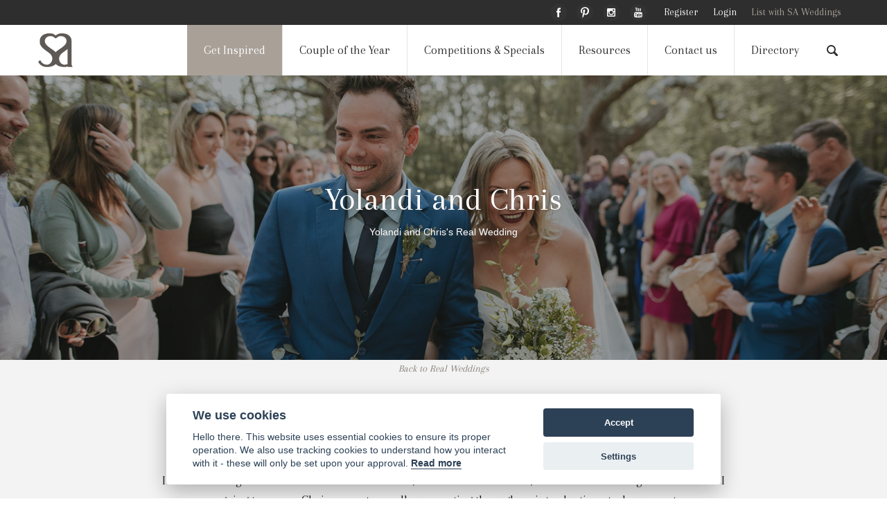

--- FILE ---
content_type: text/html; charset=UTF-8
request_url: https://www.saweddings.co.za/articles/inspiration-51/real-weddings-53/yolandi-and-chris
body_size: 21987
content:
<!doctype html>
<html lang="en" ng-app="application">
  <head>
    <meta charset="utf-8" />
    <meta name="viewport" content="width=device-width, initial-scale=1.0" />

    <title>Yolandi and Chris | Real Weddings</title>
    <meta name="description" content="Yolandi and Chris's Real Wedding" /><meta property="fb:app_id" content="195932017120317" />
    <meta property="og:title" content="Yolandi and Chris | Real Weddings" />
    <meta property="og:description" content="Yolandi and Chris's Real Wedding" /><meta property="og:image" content="https://dvhudhc9n6pb5.cloudfront.net/articles/5/95/595/efa5d0ff-60ee-4d78-be4e-cdc1fdb855d7-m.jpg?v=1562752599" /><meta property="og:image:width" content="400" /><meta property="og:image:height" content="400" /><base href="/">
    <link rel="canonical" href="https://www.saweddings.co.za/articles/inspiration-51/real-weddings-53/yolandi-and-chris" />    <link href="/favicon.ico" type="image/x-icon" rel="icon"/><link href="/favicon.ico" type="image/x-icon" rel="shortcut icon"/>    <link rel="stylesheet" href="/build/assets/css/app.css?v=20220301"/>    <link rel="stylesheet" href="https://fonts.googleapis.com/css?family=Arapey"/>    <script type="text/javascript" async defer src="//assets.pinterest.com/js/pinit.js"></script>
    <noscript>
        <img height="1" width="1" src="https://www.facebook.com/tr?id=892886244188034&ev=PageView&noscript=1"/>
    </noscript>
    <script>
    (function(h,o,t,j,a,r){
        h.hj=h.hj||function(){(h.hj.q=h.hj.q||[]).push(arguments)};
        h._hjSettings={hjid:1384856,hjsv:6};
        a=o.getElementsByTagName('head')[0];
        r=o.createElement('script');r.async=1;
        r.src=t+h._hjSettings.hjid+j+h._hjSettings.hjsv;
        a.appendChild(r);
    })(window,document,'https://static.hotjar.com/c/hotjar-','.js?sv=');
    </script>
  </head>
  <body>
    <div id='top_wrap' class='grid-container full' zf-if="large">
        <div id='top_nav' class='grid-block shrink'>
            <div class='grid-content'>
            <div ng-class="userAdmin ? '' : 'grid-container'">
                <div class='grid-block horizontal'>                
                    <div class='grid-content shrink v-align' style="padding-right:0;">
                        <a href="/"><img src="/build/assets/img/logo_w.svg" alt="saweddings.co.za" title="saweddings.co.za" id="logo_small"/></a>                    </div>
                    <div class='grid-content'>
                    <div class='menu-group'>
                        <!-- Primary Menu -->
                        <div ng-controller="DirectoryCtrl">
                             <div class='menu-group-left' ng-include="'pageMenu'"></div>
                              <!-- Search -->
                              <div class='panel-fixed directory' id="search" zf-panel="" position="top" animation-in="fadeIn" animation-out="fadeOut">
                                  <div class='grid-container full panel-inner' ng-include="'/build/templates/partials/searchpanel.html' | trustAsResourceUrl"></div>
                              </div>
                        </div>
                        <!-- Social && User menu -->
                        <div class='menu-group-right ng-cloak' ng-controller="AuthCtrl">
                            <!-- Public -->
                            <ul class="menu-bar dark" ng-if="!userAdmin">
                                <li class='social'><a href='http://www.facebook.com/pages/SA-Weddings/127394337725' target='_blank' title='SA Weddings on Facebook'><img src='/build/assets/img/social/facebook_d.svg' alt='facebook' /></a></li>
                                <li class='social'><a href='https://za.pinterest.com/saweddings/' target='_blank' title='SA Weddings on Pinterest'><img src='/build/assets/img/social/pinterest.svg' alt='pinterest' /></a></li>
                                <li class='social'><a href='http://instagram.com/saweddings' target='_blank' title='SA Weddings on Instagram'><img src='/build/assets/img/social/instagram_d.svg' alt='instagram' /></a></li>
                                <li class='social'><a href='http://www.youtube.com/channel/UCNZ-6Wv1l_VztZCTraCqatw' target='_blank' title='SA Weddings on Youtube'><img src='/build/assets/img/social/youtube_d.svg' alt='youtube' /></a></li>
                                <li ng-if="!authenticated"><a href="/register">Register</a></li>
                                <li class='is-active' ng-if="!authenticated"><a href="/login?redirect=%2Farticles%2Finspiration-51%2Freal-weddings-53%2Fyolandi-and-chris">Login</a></li>
                                <li class='is-active advertise' ng-if="!authenticated"><a href="/advertise">List with SA Weddings</a></li>
                                <li class='is-active' ng-if="authenticated"><a href='/users/edit/{{currentUser.id}}'>{{currentUser.first_name+' '+currentUser.last_name}}</a></li>
                                <li class='is-active' ng-if="authenticated"><a href ng-click="logout();">Logout</a></li>
                                <li id='search_sm'>
                                    <img ng-click="openPanel('search');focusSearch();searchOpen=true;" zf-iconic="" icon="magnifying-glass" size="small" class='iconic-color'>
                                </li>
                            </ul>
                            <!-- Admin -->
                            <ul class="menu-bar dark admin" ng-if="authenticated && userAdmin">
                            <li>
                                <a href="/images" zf-close>Tag Images</a>
                            </li>
                            <li>
                                <a href="#" zf-hard-toggle="companies-admin">Companies</a>
                                <zf-action-sheet id="companies-admin">
                                <zf-as-content>
                                    <span href ng-click="createNew({type: 'companies'})" class='button dark hollow tiny expand' zf-close>Create Company</span>
                                    <span href ng-click="listAll({type: 'companies', sort: 'created', direction: 'desc'})" class='button dark hollow tiny expand' zf-close>Company List</span>
                                </zf-as-content>
                                </zf-action-sheet>
                            </li>
                            <li>
                                <a href="#" zf-hard-toggle="attributes-admin">Attributes</a>
                                <zf-action-sheet id="attributes-admin">
                                <zf-as-content>
                                    <span href ng-click="createNew({type: 'attributes'})" class='button dark hollow tiny expand' zf-close>Create Attribute</span>
                                    <span href ng-click="listAll({type: 'attributes', sort: 'created', direction: 'desc', limit: 99})" class='button dark hollow tiny expand' zf-close>Attribute List</span>
                                </zf-as-content>
                                </zf-action-sheet>
                            </li>
                            <li>
                                <a href="#" zf-hard-toggle="articles-admin">Articles</a>
                                <zf-action-sheet id="articles-admin">
                                <zf-as-content>
                                    <span href ng-click="createNew({type: 'articles'})" class='button dark hollow tiny expand' zf-close>Create Article</span>
                                    <span href ng-click="listAll({type: 'articles', sort: 'created', direction: 'desc'})" class='button dark hollow tiny expand' zf-close>Article List</span>
                                </zf-as-content>
                                </zf-action-sheet>
                            </li>
                            <li>
                                <a href="#" zf-hard-toggle="galleries-admin">Galleries</a>
                                <zf-action-sheet id="galleries-admin">
                                <zf-as-content>
                                    <span href ng-click="createNew({type: 'galleries'})" class='button dark hollow tiny expand' zf-close>Create Gallery</span>
                                    <span href ng-click="listAll({type: 'galleries', sort: 'created', direction: 'desc'})" class='button dark hollow tiny expand' zf-close>Gallery List</span>
                                </zf-as-content>
                                </zf-action-sheet>
                            </li>
                            <li>
                                <a href="#" zf-hard-toggle="users-admin">Users</a>
                                <zf-action-sheet id="users-admin">
                                <zf-as-content>
                                    <span href ng-click="createNew({type: 'users'})" class='button dark hollow tiny expand' zf-close>Create User</span>
                                    <span href ng-click="listAll({type: 'users', sort: 'created', direction: 'desc'})" class='button dark hollow tiny expand' zf-close>User List</span>
                                </zf-as-content>
                                </zf-action-sheet>
                            </li>
                            <li>
                                <a href="#" zf-hard-toggle="properties-admin">Properties</a>
                                <zf-action-sheet id="properties-admin">
                                <zf-as-content>
                                    <span href ng-click="createNew({type: 'properties'})" class='button dark hollow tiny expand' zf-close>Create Property</span>
                                    <span href ng-click="listAll({type: 'properties', sort: 'created', direction: 'desc', limit: 99})" class='button dark hollow tiny expand' zf-close>Property List</span>
                                </zf-as-content>
                                </zf-action-sheet>
                            </li>
                            <li>
                                <a ng-click="listAll({type: 'categories', sort: 'created', direction: 'desc', limit:99})">Categories</a>
                            </li>
                            <li>
                                <a zf-hard-toggle="regions-admin">Regions</a>
                                <zf-action-sheet id="regions-admin">
                                <zf-as-content>
                                    <span href ng-click="createNew({type: 'regions'})" class='button dark hollow tiny expand' zf-close>Create Region</span>
                                    <span href ng-click="listAll({type: 'regions', sort: 'created', direction: 'desc', limit: 99})" class='button dark hollow tiny expand' zf-close>Region List</span>
                                </zf-as-content>
                                </zf-action-sheet>
                            </li>
                            <li class='is-active' ng-if="!authenticated"><a href="/login">Login</a></li>
                            <li class='is-active' ng-if="authenticated"><a href ng-click="logout();">Logout</a></li>
                            <li id='search_sm'><a href zf-hard-toggle="search" ng-click="focusSearch();searchOpen=true;"><img zf-iconic="" icon="magnifying-glass" size="small" class='iconic-  color'></a></li>
                            </ul>
                        </div>
                    </div>
                    </div>
                </div>
            </div>
            </div>
        </div>
                    <div class='grid-block crumbs'>
                        <div class='grid-container'>
                            <div class='grid-block'>
                                <div class='grid-block shrink'>
                                    <ul>
                                        <li>
                                            <a href="/">SA Weddings</a>                                        </li>
                                        <li><a href="#">Inspiration</a></li><li><a href="https://www.saweddings.co.za/articles/inspiration-51/real-weddings-53">Real Weddings</a></li><li class='active'><a href="https://www.saweddings.co.za/articles/inspiration-51/real-weddings-53/yolandi-and-chris-595">Yolandi and Chris</a></li>                                    </ul>
                                </div>
                                <div class='grid-block align-right'>&nbsp;</div>
                            </div>
                        </div>
            </div>
             </div>

<!-- Main Nav -->
<div id='page_menu' class='grid-container full show-for-large ng-cloak' style="overflow:visible;">
  <div class='grid-container'>
    <div class='grid-block vertical medium-horizontal' style="overflow:visible;">
      <div class="grid-block v-align">
        <a href="/" id="logo_main" title="saweddings.co.za"><img src="/build/assets/img/logo.svg" alt="saweddings.co.za" title="saweddings.co.za"/></a>      </div>
      <div class='grid-content horizontal shrink show-for-medium' ng-include="'pageMenu'" style="overflow:visible;padding:0;"></div>    
      <div class='grid-content shrink v-align text-left'>
          <div class='align-center'><img zf-hard-toggle="search" ng-click="focusSearch();searchOpen=true;" zf-iconic="" icon="magnifying-glass" size="small"></div>
      </div>
    </div>
  </div>
</div>

<script type='text/ng-template' id="pageMenu">
 <div class="menu-container ng-cloak" ng-controller="DirectoryCtrl">
        <div class="menu">
            <ul class='menu-bar'>
                <li menu-trigger class='active'><a href>Get Inspired</a>
                    <ul>
                        <li style='width:100%;'>
                            <h2>Wedding Articles &amp; Inspiration</h2>
                            <ul>
                                                                    <li style='width:auto;'>
                                        <div class='featureblock fadeIn fadeOut text-center'>
                                            <a href="/articles/inspiration-51/styled-shoots-52"><img src="https://content.saweddings.co.za/menu/getinspired/52.jpg" alt="Styled Shoots" class="thumb" title="Styled Shoots"/></a>                                            <h3>
                                                <a href="/articles/inspiration-51/styled-shoots-52" title="Styled Shoots">Styled Shoots</a>                                            </h3>
                                        </div>
                                    </li>
                                                                    <li style='width:auto;'>
                                        <div class='featureblock fadeIn fadeOut text-center'>
                                            <a href="/articles/inspiration-51/real-weddings-53"><img src="https://content.saweddings.co.za/menu/getinspired/53.jpg" alt="Real Weddings" class="thumb" title="Real Weddings"/></a>                                            <h3>
                                                <a href="/articles/inspiration-51/real-weddings-53" title="Real Weddings">Real Weddings</a>                                            </h3>
                                        </div>
                                    </li>
                                                                    <li style='width:auto;'>
                                        <div class='featureblock fadeIn fadeOut text-center'>
                                            <a href="/articles/inspiration-51/engagement-shoots-54"><img src="https://content.saweddings.co.za/menu/getinspired/54.jpg" alt="Engagement Shoots" class="thumb" title="Engagement Shoots"/></a>                                            <h3>
                                                <a href="/articles/inspiration-51/engagement-shoots-54" title="Engagement Shoots">Engagement Shoots</a>                                            </h3>
                                        </div>
                                    </li>
                                                                    <li style='width:auto;'>
                                        <div class='featureblock fadeIn fadeOut text-center'>
                                            <a href="/articles/inspiration-51/articles-interviews-55"><img src="https://content.saweddings.co.za/menu/getinspired/55.jpg" alt="Articles &amp; Interviews" class="thumb" title="Articles &amp; Interviews"/></a>                                            <h3>
                                                <a href="/articles/inspiration-51/articles-interviews-55" title="Articles &amp; Interviews">Articles &amp; Interviews</a>                                            </h3>
                                        </div>
                                    </li>
                                                                <li style='width:auto;'>
                                    <div class='featureblock fadeIn fadeOut text-center'>
                                        <a href="/videos"><img src="https://content.saweddings.co.za/menu/getinspired/videos.jpg" alt="Wedding Videos" class="thumb" title="Wedding Videos"/></a>                                        <h3>
                                            <a href="/videos" title="Inspirational Wedding Videos">Inspirational Videos</a>                                        </h3>
                                    </div>
                                </li>
                            </ul>
                        </li>
                    </ul>
                </li>
                <li menu-trigger >
                    <a href="/couple-of-the-year">Couple of the Year</a>                    <ul>
                        <li>
                            <h2>About COTY</h2>
                            <ul>
                                <li ng-if="!currentUser.entry_date">
                                    <h3><a href="/register">Enter Now</a></h3>
                                </li>
                                <li ng-if="authenticated && currentUser.entry_date && currentUser.url">
                                    <h3><a href="{{currentUser.url}}">Your Couple Profile</a></h3>
                                </li>
                                <li>
                                    <h3><a href="/couple-of-the-year">Latest Couples</a></h3>
                                </li>
                                <li>
                                    <h3><a href="/how-to-vote">How to Vote</a></h3>
                                </li>
                                <li>
                                    <h3><a href="/bride-of-the-year-sponsors-2023">Our Sponsors</a></h3>
                                </li>
                                <li>
                                    <h3><a href="/couple-of-the-year-terms">Terms &amp; Conditions</a></h3>
                                </li>
                            </ul>
                        </li>
                        <li style='width:45%;'>
                            <h2>Couple Entries for 2023</h2>
                            <ul style='width:33%;float:left'>
                                <li><a href="/couple-of-the-year/2023/1" title="January Couples">January Couples</a></li>
                                <li><a href="/couple-of-the-year/2023/2" title="February Couples">February Couples</a></li>
                                <li><a href="/couple-of-the-year/2023/3" title="March Couples">March Couples</a></li>
                                <li><a href="/couple-of-the-year/2023/4" title="April Couples">April Couples</a></li>
                            </ul>
                            <ul style='width:30%;float:left'>
                                <li><a href="/couple-of-the-year/2023/5" title="May Couples">May Couples</a></li>
                                <li><a href="/couple-of-the-year/2023/6" title="June Couples">June Couples</a></li>
                                <li><a href="/couple-of-the-year/2023/7" title="July Couples">July Couples</a></li>
                                <li><a href="/couple-of-the-year/2023/8" title="August Couples">August Couples</a></li>
                            </ul>
                             <ul style='width:33%;float:left'>
                                <li><a href="/couple-of-the-year/2023/9" title="September Couples">September Couples</a></li>
                                <li><a href="/couple-of-the-year/2023/10" title="October Couples">October Couples</a></li>
                                <li><a href="/couple-of-the-year/2023/11" title="November Couples">November Couples</a></li>
                                <li><a href="/couple-of-the-year/2023/12" title="December Couples">December Couples</a></li>
                            </ul>
                        </li>
                        <li style='width:30%;'>
                            <h2>Past Competitions</h2>
                            <ul>
                                <li><a href="/bride-of-the-year/2021" title="Bride of the Year 2021">2021 Bride of the Year</a></li>
                                <li><a href="/bride-of-the-year/2020" title="Bride of the Year 2020">2020 Bride of the Year</a></li>
                                <li><a href="/bride-of-the-year/2019" title="Bride of the Year 2019">2019 Bride of the Year</a></li>
                                <li><a href="/bride-of-the-year/2018" title="Bride of the Year 2018">2018 Bride of the Year</a></li>
                            </ul>
                        </li>
                    </ul>
                </li>

                
                <li ><a href="/specials" title="Competitions &amp; Wedding Specials">Competitions &amp; Specials</a></li>

                <li menu-trigger ><a href>Resources</a>
                    <ul>
                        <li style='width:100%;'>
                            <h2>Resources</h2>
                            <ul>
                                <li style='width:auto;'>
                                    <div class='featureblock fadeIn fadeOut text-center'>
                                        <a href="/honeymoons-43/local-destinations-44/giltedge-ocean-islands"><img src="https://s3-eu-west-1.amazonaws.com/content.saweddings.co.za/menu/resources/honeymoons.jpg" alt="Honeymoon Destinations" class="thumb" title="SA Weddings Blog"/></a>                                        <h3>
                                            <a href="/honeymoons" title="Honeymoon Destinations">Honeymoons</a>                                        </h3>
                                    </div>
                                </li>
                                <li sty
                                <li style='width:auto;'>
                                    <div class='featureblock fadeIn fadeOut text-center'>
                                        <a href="/blog"><img src="https://s3-eu-west-1.amazonaws.com/content.saweddings.co.za/menu/resources/blog.jpg" alt="SA Weddings Blog" class="thumb" title="SA Weddings Blog"/></a>                                        <h3>
                                            <a href="/blog" title="SA Weddings Blog">Our Blog</a>                                        </h3>
                                    </div>
                                </li>
                                <li style='width:auto;'>
                                    <div class='featureblock fadeIn fadeOut text-center'>
                                        <a href="/events"><img src="https://s3-eu-west-1.amazonaws.com/content.saweddings.co.za/menu/resources/events.jpg" alt="Events" class="thumb" title="Events"/></a>                                        <h3>
                                            <a href="/events" title="Events">Events</a>                                        </h3>
                                    </div>
                                </li>
                                <li style='width:auto;'>
                                    <div class='featureblock fadeIn fadeOut text-center'>
                                        <a href="/videos/PL00doGd7xD1ElHlir-QZ7Whd1egXUT7vP"><img src="https://s3-eu-west-1.amazonaws.com/content.saweddings.co.za/menu/resources/videos.jpg" alt="Help Videos" class="thumb" title="Help Videos"/></a>                                        <h3>
                                            <a href="/videos/PL00doGd7xD1ElHlir-QZ7Whd1egXUT7vP" title="Help Videos">Help Videos</a>                                        </h3>
                                    </div>
                                </li>
                            </ul>
                        </li>
                    </ul>
                </li>

                <li class='fixed-hide '><a href="/contact" title="Contact SA Weddings">Contact us</a></li>
                <li menu-trigger ><a href="/directory">Directory</a>
                    <ul>
                                                        <li>
                                    <h2>Venues</h2>
                                    <ul><li><a href="/venues-1/wedding-venues-5" title="South Africa Wedding Venues">South Africa</a></li><li><li><a href="/venues-1/wedding-venues-5/eastern-cape-2" title="Eastern Cape Wedding Venues">Eastern Cape</a></li></li><li><li><a href="/venues-1/wedding-venues-5/free-state-3" title="Free State Wedding Venues">Free State</a></li></li><li><li><a href="/venues-1/wedding-venues-5/garden-route-9" title="Garden Route Wedding Venues">Garden Route</a></li></li><li><li><a href="/venues-1/wedding-venues-5/gauteng-4" title="Gauteng Wedding Venues">Gauteng</a></li></li><li><li><a href="/venues-1/wedding-venues-5/kwa-zulu-natal-5" title="Kwa-Zulu Natal Wedding Venues">Kwa-Zulu Natal</a></li></li><li><li><a href="/venues-1/wedding-venues-5/limpopo-10" title="Limpopo Wedding Venues">Limpopo</a></li></li><li><li><a href="/venues-1/wedding-venues-5/mpumalanga-6" title="Mpumalanga Wedding Venues">Mpumalanga</a></li></li><li><li><a href="/venues-1/wedding-venues-5/north-west-province-7" title="North West Province Wedding Venues">North West Province</a></li></li><li><li><a href="/venues-1/wedding-venues-5/northern-cape-11" title="Northern Cape Wedding Venues">Northern Cape</a></li></li><li><li><a href="/venues-1/wedding-venues-5/western-cape-8" title="Western Cape Wedding Venues">Western Cape</a></li></li></ul><h2 style="margin-bottom:.5em;">Accommodation</h2><ul><li><a href="https://www.saweddings.co.za/venues-1/guest-accommodation-2" title="Guest Accommodation" region-url="true">Guest Accommodation</a></li></ul>                                </li>
                                                                <li>
                                    <h2>Bride & Groom</h2>
                                    <ul><li><a href="https://www.saweddings.co.za/bride-groom-6/accessories-7" title="Accessories" region-url="true">Accessories</a></li><li><a href="https://www.saweddings.co.za/bride-groom-6/bridal-shoes-10" title="Bridal shoes" region-url="true">Bridal shoes</a></li><li><a href="https://www.saweddings.co.za/bride-groom-6/bridal-wear-11" title="Bridal wear" region-url="true">Bridal wear</a></li><li><a href="https://www.saweddings.co.za/bride-groom-6/bridesmaids-76" title="Bridesmaids" region-url="true">Bridesmaids</a></li><li><a href="https://www.saweddings.co.za/bride-groom-6/jewellery-13" title="Jewellery" region-url="true">Jewellery</a></li><li><a href="https://www.saweddings.co.za/bride-groom-6/hair-makeup-15" title="Hair &amp; Makeup" region-url="true">Hair &amp; Makeup</a></li><li><a href="https://www.saweddings.co.za/bride-groom-6/bachelors-bachelorettes-16" title="Bachelors &amp; Bachelorettes" region-url="true">Bachelors &amp; Bachelorettes</a></li><li><a href="https://www.saweddings.co.za/bride-groom-6/dance-lessons-31" title="Dance Lessons" region-url="true">Dance Lessons</a></li><li><a href="https://www.saweddings.co.za/bride-groom-6/suits-tailors-62" title="Suits &amp; Tailors" region-url="true">Suits &amp; Tailors</a></li><li><a href="https://www.saweddings.co.za/bride-groom-6/health-beauty-63" title="Health &amp; Beauty" region-url="true">Health &amp; Beauty</a></li><li><a href="https://www.saweddings.co.za/bride-groom-6/groom-accessories-73" title="Groom Accessories" region-url="true">Groom Accessories</a></li></ul>                                </li>
                                                                <li>
                                    <h2>Event Planning</h2>
                                    <ul><li><a href="https://www.saweddings.co.za/event-planning-17/wedding-planners-18" title="Wedding Planners" region-url="true">Wedding Planners</a></li><li><a href="https://www.saweddings.co.za/event-planning-17/decor-hiring-19" title="Décor &amp; Hiring" region-url="true">Décor &amp; Hiring</a></li><li><a href="https://www.saweddings.co.za/event-planning-17/flowers-20" title="Flowers" region-url="true">Flowers</a></li><li><a href="https://www.saweddings.co.za/event-planning-17/tents-marquees-22" title="Tents &amp; Marquees" region-url="true">Tents &amp; Marquees</a></li><li><a href="https://www.saweddings.co.za/event-planning-17/caterers-23" title="Caterers" region-url="true">Caterers</a></li><li><a href="https://www.saweddings.co.za/event-planning-17/staffing-78" title="Staffing" region-url="true">Staffing</a></li><li><a href="https://www.saweddings.co.za/event-planning-17/wedding-cakes-candy-24" title="Wedding Cakes &amp; Candy" region-url="true">Wedding Cakes &amp; Candy</a></li><li><a href="https://www.saweddings.co.za/event-planning-17/beverages-bar-services-25" title="Beverages &amp; Bar Services" region-url="true">Beverages &amp; Bar Services</a></li><li><a href="https://www.saweddings.co.za/event-planning-17/stationery-invitations-26" title="Stationery &amp; Invitations" region-url="true">Stationery &amp; Invitations</a></li><li><a href="https://www.saweddings.co.za/event-planning-17/gifts-favours-28" title="Gifts &amp; Favours" region-url="true">Gifts &amp; Favours</a></li><li><a href="https://www.saweddings.co.za/event-planning-17/transport-30" title="Transport" region-url="true">Transport</a></li><li><a href="https://www.saweddings.co.za/event-planning-17/marriage-officers-33" title="Marriage Officers" region-url="true">Marriage Officers</a></li></ul>                                </li>
                                                                <li>
                                    <h2>Visual, Audio & Entertainment</h2>
                                    <ul><li><a href="https://www.saweddings.co.za/visual-audio-entertainment-38/photographers-39" title="Photographers" region-url="true">Photographers</a></li><li><a href="https://www.saweddings.co.za/visual-audio-entertainment-38/videographers-40" title="Videographers" region-url="true">Videographers</a></li><li><a href="https://www.saweddings.co.za/visual-audio-entertainment-38/photo-booth-41" title="Photo Booth" region-url="true">Photo Booth</a></li><li><a href="https://www.saweddings.co.za/visual-audio-entertainment-38/entertainment-42" title="Entertainment" region-url="true">Entertainment</a></li><li><a href="https://www.saweddings.co.za/visual-audio-entertainment-38/live-streaming-79" title="Live Streaming" region-url="true">Live Streaming</a></li><li><a href="https://www.saweddings.co.za/visual-audio-entertainment-38/live-music-64" title="Live Music" region-url="true">Live Music</a></li><li><a href="https://www.saweddings.co.za/visual-audio-entertainment-38/dj-s-65" title="DJ&#039;s" region-url="true">DJ&#039;s</a></li><li><a href="https://www.saweddings.co.za/visual-audio-entertainment-38/sound-lighting-70" title="Sound &amp; Lighting" region-url="true">Sound &amp; Lighting</a></li></ul>                                </li>
                                                                <li>
                                    <h2>Honeymoons</h2>
                                    <ul><li><a href="https://www.saweddings.co.za/honeymoons-43/local-destinations-44" title="Local Destinations" region-url="true">Local Destinations</a></li><li><a href="https://www.saweddings.co.za/honeymoons-43/travel-packages-45" title="Travel Packages" region-url="true">Travel Packages</a></li></ul>                                </li>
                                                                <li>
                                    <h2>Financial & Legal</h2>
                                    <ul><li><a href="https://www.saweddings.co.za/financial-legal-47/legal-financial-services-37" title="Legal &amp; Financial Services" region-url="true">Legal &amp; Financial Services</a></li></ul>                                </li>
                                                    </ul>
                </li>
            </ul>
        </div>
    </div>
</script>

<div zf-if="medium only" id="top_wrap_small" class='grid-container full fixed ng-cloak' ng-controller="AuthCtrl">
<div class="title-bar dark">
  <div class="center">
    <a href="/"><img src="/build/assets/img/logo_w.svg" alt="saweddings.co.za" title="saweddings.co.za" id="logo_small" style="width:24px;"/></a>  </div>
  <div class="left">
    <a ng-click="openPanel(1);">Menu</a>
  </div>
  <div class="right">
    <a zf-toggle="user-panel" ng-if="authenticated">My Profile</a>
    <a zf-toggle="user-panel" ng-if="!authenticated">Log in</a>
  </div>
</div>

<div zf-panel="" id="user-panel" class='fixed' position='right'>
    <a zf-close="" class="close-button">×</a>
    <section class="block-list">
    <ul style='padding: 2.5em 1em 0;'>
      <li ng-if="!authenticated" ><a href="/login" ng-if="!authenticated">Log in</a></li>
      <li ng-if="!authenticated" ><a href="/register" ng-if="!authenticated">Sign up</a></li>
      <li ng-if="authenticated" ><a href="/users/edit/{{currentUser.id}}">Edit Profile</a></li>
      <li ng-if="authenticated" ><a ng-click="logout();">Log out</a></li>
    </ul>
    </section>
</div>

<div ng-controller="DirectoryCtrl" ng-include="'/build/templates/partials/directory_small.html' | trustAsResourceUrl" ng-init="initDirectory();"></div>
</div>

<div zf-if="small only" id="top_wrap_small" class='grid-container full fixed ng-cloak' ng-controller="AuthCtrl">
<div class="title-bar dark">
  <div class="center">
    <a href="/"><img src="/build/assets/img/logo_w.svg" alt="saweddings.co.za" title="saweddings.co.za" id="logo_small"/></a>  </div>
  <div class="left">
    <a ng-click="openPanel(1);"><img zf-hard-toggle="search" ng-click="focusSearch();searchOpen=true;" zf-iconic="" icon="magnifying-glass" size="small" class='iconic-color'> Menu</a>
  </div>
  <div class="right">
    <a zf-toggle="user-panel" ng-if="authenticated">My Profile</a>
    <a zf-toggle="user-panel" ng-if="!authenticated">Log in</a>
  </div>
</div>

<div zf-panel="" id="user-panel" class='fixed' position='right'>
    
    <div class='filter_control' style="background:#2e2e2e;">
        <div class='grid-content text-left' style="padding: .5rem;">
            <h2 ng-if="!authenticated">SA Weddings</h2>
            <h2 ng-if="authenticated">{{currentUser.first_name+' '+currentUser.last_name}}</h2>
            <span zf-close="" class="close-button">x</span>
            <!--<input type="text" placeholder="Find Categories..." ng-model="filterParams.categories.params.term" ng-model-options='{ debounce: 800 }'/>-->
        </div>
    </div>

    <form name="registerForm" ng-if="!authenticated">
    <section class="block-list login" ng-controller='AuthCtrl'>
        <ul style='padding: 0 1em;'>
        <li>
            <input placeholder="Email address" type="text" ng-model="username" autofocus required>
        </li>
        <li>
            <input placeholder="Password" type="password" ng-model="password" required>
        </li>
        <li class='text-center'>
            <button class="button dark small" style="margin: .5rem 0 0;" ng-click="login({redirect: ''});">LOG IN</button>
        </li>
        </ul>
    </section>
    </form>

    <section class="block-list" ng-controller='AuthCtrl'>
        <ul style='padding: 0 1em;'>
        <li ng-if="!authenticated">
            <a href="/register">Not registered? Click here to sign up</a>
        </li>
        <li ng-if="!authenticated">
            <a href="/recover">Forgot your password?</a>
        </li>
        <li ng-if="authenticated" ><a href="/users/edit/{{currentUser.id}}">Edit Profile</a></li>
        <li ng-if="authenticated" ><a ng-click="logout();">Log out</a></li>
        </ul>
    </section>

</div>

<div ng-controller="DirectoryCtrl" ng-include="'/build/templates/partials/directory_small.html' | trustAsResourceUrl" ng-init="initDirectory();"></div>
</div>

    <div class='grid-block vertical'>

    <div class='grid-container full secondary cover'>
                <div class="cover-gallery fadeIn fadeOut" cover-gallery>
                        <div>
                                <div zf-if="medium" class='caption v-align'>
                    <div class='align-center grid-container'>
                        <h1>
                            <a title="Yolandi and Chris">Yolandi and Chris</a>
                        </h1>
                        <p>Yolandi and Chris's Real Wedding</p>                    </div>
                </div>
                                <div class='grid-block align-spaced' style="margin:0;">
                    <div zf-if="small only">
	<div class="wrap small">
		<img src="https://dvhudhc9n6pb5.cloudfront.net/articles/5/95/595/ee6ada4e-1afe-454c-8d22-7d587f27738f-cover_s.jpg?v=1507788720" alt="Yolandi and Chris" title="Yolandi and Chris" />
	</div>
</div>
<div zf-if="medium only">
	<div class="wrap medium">
		<img src="https://dvhudhc9n6pb5.cloudfront.net/articles/5/95/595/ee6ada4e-1afe-454c-8d22-7d587f27738f-cover_l.jpg?v=1507788720" alt="Yolandi and Chris" title="Yolandi and Chris" />
	</div>
</div>
<div zf-if="large only">
	<div class="wrap large">
		<img src="https://dvhudhc9n6pb5.cloudfront.net/articles/5/95/595/ee6ada4e-1afe-454c-8d22-7d587f27738f-cover_l.jpg?v=1507788720" alt="Yolandi and Chris" title="Yolandi and Chris" />
	</div>
</div>
<div zf-if="xlarge">
	<div class="wrap xlarge">
		<img src="https://dvhudhc9n6pb5.cloudfront.net/articles/5/95/595/ee6ada4e-1afe-454c-8d22-7d587f27738f-cover_xl.jpg?v=1507788720" alt="Yolandi and Chris" title="Yolandi and Chris" />
	</div>
</div>                </div>
            </div>
                    </div>
        <div class="mobile_header grid-content" zf-if="small only">
            <h1>Yolandi and Chris</h1>
        </div>
                <div class='grid-block align-center'>
            <div class='grid-content small-10'>
                <h2 class='back_link'>
                    <a href="/articles/inspiration-51/real-weddings-53/yolandi-and-chris" title="Real Weddings">Back to Real Weddings</a>                </h2>
            </div>
        </div>
    </div>

    
        <div class='grid-container feature full secondary fadeIn fadeOut' style='margin-bottom:1em';>
        <div class='grid-block align-center'>
            <div class='grid-content small-10 medium-8'>
                <div class='grid-container'>
                    <div class='grid-block vertical text-center content_block' style='margin-bottom:0;'>
                        <div class='grid-container horizontal'>
                                                    </div>
                        <div class='grid-content'>
                            <h2>How did your love story begin?</h2><p class='description spaced text-center'>Our love story began with each of our views being very different. <br />
I recall meeting Chris when I worked behind a bar, after our introduction, I remember thinking this is the man I am going to marry. Chris seems to recall our meeting through an introduction at a house party.</p>                            <span class='more' style='margin:1em 0 1em;padding:0'></span>
                        </div>
                        <div class='grid-content shares' ng-controller="ArticlesCtrl">
                            <h3>SHARE</h3>
                            <a class='button tiny secondary share' href ng-click="socialShare('facebook');">
                                <img src="build/assets/img/social/facebook_share.svg" title="Share on Facebook" alt="Facebook Share" />
                            </a>
                            <a class='button tiny secondary share' href ng-click="socialShare('twitter');">
                                <img src="build/assets/img/social/twitter_share.svg" title="Share on Twitter" alt="Twitter Share" />
                            </a>
                            <a class='button tiny secondary share' href="https://www.pinterest.com/pin/create/button/" data-pin-do="buttonBookmark" data-pin-custom="true">
                                <img src="build/assets/img/social/pinterest_share.svg" title="Share on Pinterest" alt="Pinterest Share" />
                            </a>
                            
                        </div>
                    </div>
                </div>
            </div>
        </div>
    </div>

    <div class='grid-container full fadeIn fadeOut align-center'>
        <div class="grid-container">
            <div class="grid-block align-center">
                <div class="grid-content align-center text-center small-11 medium-12">
                    
                                            <div class='grid-container text-center module'>
                                <div class='grid-block text-center align-center' style='padding:0;'>
                                    <div class='small-grid-content medium-grid-content shrink large-12' style='padding:.25em;'><div zf-if="small only"><img src="build/assets/img/loading.svg" lazy-img='https://dvhudhc9n6pb5.cloudfront.net/modules/2/46/14/24614/e395ade4-e9c5-47b4-83f2-3c0c864eb281-l.jpg?v=1507789080' alt='https://dvhudhc9n6pb5.cloudfront.net/modules/2/46/14/24614/e395ade4-e9c5-47b4-83f2-3c0c864eb281-m.jpg?v=1507789080' /></div><div zf-if="medium only"><img src="build/assets/img/loading.svg" lazy-img='https://dvhudhc9n6pb5.cloudfront.net/modules/2/46/14/24614/e395ade4-e9c5-47b4-83f2-3c0c864eb281-l.jpg?v=1507789080' alt='https://dvhudhc9n6pb5.cloudfront.net/modules/2/46/14/24614/e395ade4-e9c5-47b4-83f2-3c0c864eb281-m.jpg?v=1507789080' /></div><div zf-if="large only"><img src="build/assets/img/loading.svg" lazy-img='https://dvhudhc9n6pb5.cloudfront.net/modules/2/46/14/24614/e395ade4-e9c5-47b4-83f2-3c0c864eb281-l.jpg?v=1507789080' alt='https://dvhudhc9n6pb5.cloudfront.net/modules/2/46/14/24614/e395ade4-e9c5-47b4-83f2-3c0c864eb281-l.jpg?v=1507789080' /></div><div zf-if="xlarge"><img src="build/assets/img/loading.svg" lazy-img='https://dvhudhc9n6pb5.cloudfront.net/modules/2/46/14/24614/e395ade4-e9c5-47b4-83f2-3c0c864eb281-l.jpg?v=1507789080' alt='https://dvhudhc9n6pb5.cloudfront.net/modules/2/46/14/24614/e395ade4-e9c5-47b4-83f2-3c0c864eb281-l.jpg?v=1507789080' /></div></div>                                </div>
                                                            </div>
                                            <div class='grid-container text-center module'>
                                <div class='grid-block text-center align-center' style='padding:0;'>
                                                                    </div>
                                <div class='grid-block text-center align-center'><h2>Tell us about the proposal.</h2><p class='description spaced text-center'>Chris proposed to me, at the top of the Chilojo cliffs in Gonarezahou national park, Zimbabwe after dating for 9 long years. He asked me to take some photos of our friends that had joined us on this trip which were on the opposite cliff to us. I turned around and he was on one knee. Pretty much a blur, I remember dropping to my knees in tears, uncontrollable emotions. He then said: "Lundi you need to get off your knees and answer my question.". Laughing, I stood up wiping my red face full of tears and said "Of course!".</p></div>                            </div>
                                            <div class='grid-container text-center module'>
                                <div class='grid-block text-center align-center' style='padding:0;'>
                                    <div class='small-grid-content medium-grid-content shrink large-6' style='padding:.25em;'><div zf-if="small only"><img src="build/assets/img/loading.svg" lazy-img='https://dvhudhc9n6pb5.cloudfront.net/modules/2/46/15/24615/8d7e9dcb-ee4f-45d2-be90-6f8913d00903-m.jpg?v=1507789140' alt='https://dvhudhc9n6pb5.cloudfront.net/modules/2/46/15/24615/8d7e9dcb-ee4f-45d2-be90-6f8913d00903-m.jpg?v=1507789140' /></div><div zf-if="medium only"><img src="build/assets/img/loading.svg" lazy-img='https://dvhudhc9n6pb5.cloudfront.net/modules/2/46/15/24615/8d7e9dcb-ee4f-45d2-be90-6f8913d00903-m.jpg?v=1507789140' alt='https://dvhudhc9n6pb5.cloudfront.net/modules/2/46/15/24615/8d7e9dcb-ee4f-45d2-be90-6f8913d00903-m.jpg?v=1507789140' /></div><div zf-if="large only"><img src="build/assets/img/loading.svg" lazy-img='https://dvhudhc9n6pb5.cloudfront.net/modules/2/46/15/24615/8d7e9dcb-ee4f-45d2-be90-6f8913d00903-m.jpg?v=1507789140' alt='https://dvhudhc9n6pb5.cloudfront.net/modules/2/46/15/24615/8d7e9dcb-ee4f-45d2-be90-6f8913d00903-m.jpg?v=1507789140' /></div><div zf-if="xlarge"><img src="build/assets/img/loading.svg" lazy-img='https://dvhudhc9n6pb5.cloudfront.net/modules/2/46/15/24615/8d7e9dcb-ee4f-45d2-be90-6f8913d00903-m.jpg?v=1507789140' alt='https://dvhudhc9n6pb5.cloudfront.net/modules/2/46/15/24615/8d7e9dcb-ee4f-45d2-be90-6f8913d00903-m.jpg?v=1507789140' /></div></div><div class='small-grid-content medium-grid-content shrink large-6' style='padding:.25em;'><div zf-if="small only"><img src="build/assets/img/loading.svg" lazy-img='https://dvhudhc9n6pb5.cloudfront.net/modules/2/46/15/24615/56ea3912-9bb2-44ee-8690-11039139b287-m.jpg?v=1507789140' alt='https://dvhudhc9n6pb5.cloudfront.net/modules/2/46/15/24615/56ea3912-9bb2-44ee-8690-11039139b287-m.jpg?v=1507789140' /></div><div zf-if="medium only"><img src="build/assets/img/loading.svg" lazy-img='https://dvhudhc9n6pb5.cloudfront.net/modules/2/46/15/24615/56ea3912-9bb2-44ee-8690-11039139b287-m.jpg?v=1507789140' alt='https://dvhudhc9n6pb5.cloudfront.net/modules/2/46/15/24615/56ea3912-9bb2-44ee-8690-11039139b287-m.jpg?v=1507789140' /></div><div zf-if="large only"><img src="build/assets/img/loading.svg" lazy-img='https://dvhudhc9n6pb5.cloudfront.net/modules/2/46/15/24615/56ea3912-9bb2-44ee-8690-11039139b287-m.jpg?v=1507789140' alt='https://dvhudhc9n6pb5.cloudfront.net/modules/2/46/15/24615/56ea3912-9bb2-44ee-8690-11039139b287-m.jpg?v=1507789140' /></div><div zf-if="xlarge"><img src="build/assets/img/loading.svg" lazy-img='https://dvhudhc9n6pb5.cloudfront.net/modules/2/46/15/24615/56ea3912-9bb2-44ee-8690-11039139b287-m.jpg?v=1507789140' alt='https://dvhudhc9n6pb5.cloudfront.net/modules/2/46/15/24615/56ea3912-9bb2-44ee-8690-11039139b287-m.jpg?v=1507789140' /></div></div>                                </div>
                                                            </div>
                                            <div class='grid-container text-center module'>
                                <div class='grid-block text-center align-center' style='padding:0;'>
                                                                    </div>
                                <div class='grid-block text-center align-center'><h2>How did you find the planning process?</h2><p class='description spaced text-center'>My planning process was effortless, easy and well organised once the initial pick of our venue was decided.</p></div>                            </div>
                                            <div class='grid-container text-center module'>
                                <div class='grid-block text-center align-center' style='padding:0;'>
                                                                    </div>
                                <div class='grid-block text-center align-center'><h2>Where did you draw your planning inspiration from?</h2><p class='description spaced text-center'>From our 9 years of building our life together, we spent a lot of time in the outdoors, camping, national parks. My inspiration was highly influenced by our sense of adventure, open spaces and out doors. This is something I see being the essence of who we are as a couple.</p></div>                            </div>
                                            <div class='grid-container text-center module'>
                                <div class='grid-block text-center align-center' style='padding:0;'>
                                    <div class='small-grid-content medium-grid-content shrink large-12' style='padding:.25em;'><div zf-if="small only"><img src="build/assets/img/loading.svg" lazy-img='https://dvhudhc9n6pb5.cloudfront.net/modules/2/46/20/24620/386866e8-59b4-481d-8ccc-0e83a2534856-l.jpg?v=1507789500' alt='https://dvhudhc9n6pb5.cloudfront.net/modules/2/46/20/24620/386866e8-59b4-481d-8ccc-0e83a2534856-m.jpg?v=1507789500' /></div><div zf-if="medium only"><img src="build/assets/img/loading.svg" lazy-img='https://dvhudhc9n6pb5.cloudfront.net/modules/2/46/20/24620/386866e8-59b4-481d-8ccc-0e83a2534856-l.jpg?v=1507789500' alt='https://dvhudhc9n6pb5.cloudfront.net/modules/2/46/20/24620/386866e8-59b4-481d-8ccc-0e83a2534856-m.jpg?v=1507789500' /></div><div zf-if="large only"><img src="build/assets/img/loading.svg" lazy-img='https://dvhudhc9n6pb5.cloudfront.net/modules/2/46/20/24620/386866e8-59b4-481d-8ccc-0e83a2534856-l.jpg?v=1507789500' alt='https://dvhudhc9n6pb5.cloudfront.net/modules/2/46/20/24620/386866e8-59b4-481d-8ccc-0e83a2534856-l.jpg?v=1507789500' /></div><div zf-if="xlarge"><img src="build/assets/img/loading.svg" lazy-img='https://dvhudhc9n6pb5.cloudfront.net/modules/2/46/20/24620/386866e8-59b4-481d-8ccc-0e83a2534856-l.jpg?v=1507789500' alt='https://dvhudhc9n6pb5.cloudfront.net/modules/2/46/20/24620/386866e8-59b4-481d-8ccc-0e83a2534856-l.jpg?v=1507789500' /></div></div>                                </div>
                                                            </div>
                                            <div class='grid-container text-center module'>
                                <div class='grid-block text-center align-center' style='padding:0;'>
                                                                    </div>
                                <div class='grid-block text-center align-center'><h2>What was the most memorable and special part of your wedding day?</h2><p class='description spaced text-center'>The most memorable and special part of our wedding day was my complete and utter excitement to see my husband to be on the day we get to start forever together.</p></div>                            </div>
                                            <div class='grid-container text-center module'>
                                <div class='grid-block text-center align-center' style='padding:0;'>
                                                                    </div>
                                <div class='grid-block text-center align-center'><h2>What was your wedding theme (if you had one) and why did you choose it?</h2><p class='description spaced text-center'>I wouldn't call it a theme, its was more of a vibe, I chose this as it represented us in a nutshell, open,elegant, clean but modern.</p></div>                            </div>
                                            <div class='grid-container text-center module'>
                                <div class='grid-block text-center align-center' style='padding:0;'>
                                    <div class='small-grid-content medium-grid-content shrink large-6' style='padding:.25em;'><div zf-if="small only"><img src="build/assets/img/loading.svg" lazy-img='https://dvhudhc9n6pb5.cloudfront.net/modules/2/46/16/24616/227f64d6-334b-49ec-9c75-95c1582a209b-m.jpg?v=1507789980' alt='https://dvhudhc9n6pb5.cloudfront.net/modules/2/46/16/24616/227f64d6-334b-49ec-9c75-95c1582a209b-m.jpg?v=1507789980' /></div><div zf-if="medium only"><img src="build/assets/img/loading.svg" lazy-img='https://dvhudhc9n6pb5.cloudfront.net/modules/2/46/16/24616/227f64d6-334b-49ec-9c75-95c1582a209b-m.jpg?v=1507789980' alt='https://dvhudhc9n6pb5.cloudfront.net/modules/2/46/16/24616/227f64d6-334b-49ec-9c75-95c1582a209b-m.jpg?v=1507789980' /></div><div zf-if="large only"><img src="build/assets/img/loading.svg" lazy-img='https://dvhudhc9n6pb5.cloudfront.net/modules/2/46/16/24616/227f64d6-334b-49ec-9c75-95c1582a209b-m.jpg?v=1507789980' alt='https://dvhudhc9n6pb5.cloudfront.net/modules/2/46/16/24616/227f64d6-334b-49ec-9c75-95c1582a209b-m.jpg?v=1507789980' /></div><div zf-if="xlarge"><img src="build/assets/img/loading.svg" lazy-img='https://dvhudhc9n6pb5.cloudfront.net/modules/2/46/16/24616/227f64d6-334b-49ec-9c75-95c1582a209b-m.jpg?v=1507789980' alt='https://dvhudhc9n6pb5.cloudfront.net/modules/2/46/16/24616/227f64d6-334b-49ec-9c75-95c1582a209b-m.jpg?v=1507789980' /></div></div><div class='small-grid-content medium-grid-content shrink large-6' style='padding:.25em;'><div zf-if="small only"><img src="build/assets/img/loading.svg" lazy-img='https://dvhudhc9n6pb5.cloudfront.net/modules/2/46/16/24616/5b2f06c8-8e9f-4f57-999c-e9a95b6af334-m.jpg?v=1507789980' alt='https://dvhudhc9n6pb5.cloudfront.net/modules/2/46/16/24616/5b2f06c8-8e9f-4f57-999c-e9a95b6af334-m.jpg?v=1507789980' /></div><div zf-if="medium only"><img src="build/assets/img/loading.svg" lazy-img='https://dvhudhc9n6pb5.cloudfront.net/modules/2/46/16/24616/5b2f06c8-8e9f-4f57-999c-e9a95b6af334-m.jpg?v=1507789980' alt='https://dvhudhc9n6pb5.cloudfront.net/modules/2/46/16/24616/5b2f06c8-8e9f-4f57-999c-e9a95b6af334-m.jpg?v=1507789980' /></div><div zf-if="large only"><img src="build/assets/img/loading.svg" lazy-img='https://dvhudhc9n6pb5.cloudfront.net/modules/2/46/16/24616/5b2f06c8-8e9f-4f57-999c-e9a95b6af334-m.jpg?v=1507789980' alt='https://dvhudhc9n6pb5.cloudfront.net/modules/2/46/16/24616/5b2f06c8-8e9f-4f57-999c-e9a95b6af334-m.jpg?v=1507789980' /></div><div zf-if="xlarge"><img src="build/assets/img/loading.svg" lazy-img='https://dvhudhc9n6pb5.cloudfront.net/modules/2/46/16/24616/5b2f06c8-8e9f-4f57-999c-e9a95b6af334-m.jpg?v=1507789980' alt='https://dvhudhc9n6pb5.cloudfront.net/modules/2/46/16/24616/5b2f06c8-8e9f-4f57-999c-e9a95b6af334-m.jpg?v=1507789980' /></div></div>                                </div>
                                                            </div>
                                            <div class='grid-container text-center module'>
                                <div class='grid-block text-center align-center' style='padding:0;'>
                                                                    </div>
                                <div class='grid-block text-center align-center'><h2>What was the inspiration behind your wedding dress as well as the bridesmaids’ dresses?</h2><p class='description spaced text-center'>My inspiration on my wedding dress was effortless beauty with a touch of sexy.<br />
For my bridesmaids dresses I wanted them each to have their own style, something that represented them that fell into earthy outdoor vibes of wedding.</p></div>                            </div>
                                            <div class='grid-container text-center module'>
                                <div class='grid-block text-center align-center' style='padding:0;'>
                                    <div class='small-grid-content medium-grid-content shrink large-12' style='padding:.25em;'><div zf-if="small only"><img src="build/assets/img/loading.svg" lazy-img='https://dvhudhc9n6pb5.cloudfront.net/modules/2/46/18/24618/4b6cda21-119a-4b0c-a61e-4b8ca2053dc9-l.jpg?v=1507789320' alt='https://dvhudhc9n6pb5.cloudfront.net/modules/2/46/18/24618/4b6cda21-119a-4b0c-a61e-4b8ca2053dc9-m.jpg?v=1507789320' /></div><div zf-if="medium only"><img src="build/assets/img/loading.svg" lazy-img='https://dvhudhc9n6pb5.cloudfront.net/modules/2/46/18/24618/4b6cda21-119a-4b0c-a61e-4b8ca2053dc9-l.jpg?v=1507789320' alt='https://dvhudhc9n6pb5.cloudfront.net/modules/2/46/18/24618/4b6cda21-119a-4b0c-a61e-4b8ca2053dc9-m.jpg?v=1507789320' /></div><div zf-if="large only"><img src="build/assets/img/loading.svg" lazy-img='https://dvhudhc9n6pb5.cloudfront.net/modules/2/46/18/24618/4b6cda21-119a-4b0c-a61e-4b8ca2053dc9-l.jpg?v=1507789320' alt='https://dvhudhc9n6pb5.cloudfront.net/modules/2/46/18/24618/4b6cda21-119a-4b0c-a61e-4b8ca2053dc9-l.jpg?v=1507789320' /></div><div zf-if="xlarge"><img src="build/assets/img/loading.svg" lazy-img='https://dvhudhc9n6pb5.cloudfront.net/modules/2/46/18/24618/4b6cda21-119a-4b0c-a61e-4b8ca2053dc9-l.jpg?v=1507789320' alt='https://dvhudhc9n6pb5.cloudfront.net/modules/2/46/18/24618/4b6cda21-119a-4b0c-a61e-4b8ca2053dc9-l.jpg?v=1507789320' /></div></div>                                </div>
                                                            </div>
                                            <div class='grid-container text-center module'>
                                <div class='grid-block text-center align-center' style='padding:0;'>
                                                                    </div>
                                <div class='grid-block text-center align-center'><h2>Your décor and flowers: Do you have a specific reason why you chose what you did?</h2><p class='description spaced text-center'>My decor and flowers ( Or lack there of on the flowers at least) just felt right, felt like us, simplistic, minimalistic with maximum visual impact.</p></div>                            </div>
                                            <div class='grid-container text-center module'>
                                <div class='grid-block text-center align-center' style='padding:0;'>
                                    <div class='small-grid-content medium-grid-content shrink large-6' style='padding:.25em;'><div zf-if="small only"><img src="build/assets/img/loading.svg" lazy-img='https://dvhudhc9n6pb5.cloudfront.net/modules/2/46/17/24617/4a5b792d-ead9-4c41-855b-5b1bf34f8cf2-m.jpg?v=1507789260' alt='https://dvhudhc9n6pb5.cloudfront.net/modules/2/46/17/24617/4a5b792d-ead9-4c41-855b-5b1bf34f8cf2-m.jpg?v=1507789260' /></div><div zf-if="medium only"><img src="build/assets/img/loading.svg" lazy-img='https://dvhudhc9n6pb5.cloudfront.net/modules/2/46/17/24617/4a5b792d-ead9-4c41-855b-5b1bf34f8cf2-m.jpg?v=1507789260' alt='https://dvhudhc9n6pb5.cloudfront.net/modules/2/46/17/24617/4a5b792d-ead9-4c41-855b-5b1bf34f8cf2-m.jpg?v=1507789260' /></div><div zf-if="large only"><img src="build/assets/img/loading.svg" lazy-img='https://dvhudhc9n6pb5.cloudfront.net/modules/2/46/17/24617/4a5b792d-ead9-4c41-855b-5b1bf34f8cf2-m.jpg?v=1507789260' alt='https://dvhudhc9n6pb5.cloudfront.net/modules/2/46/17/24617/4a5b792d-ead9-4c41-855b-5b1bf34f8cf2-m.jpg?v=1507789260' /></div><div zf-if="xlarge"><img src="build/assets/img/loading.svg" lazy-img='https://dvhudhc9n6pb5.cloudfront.net/modules/2/46/17/24617/4a5b792d-ead9-4c41-855b-5b1bf34f8cf2-m.jpg?v=1507789260' alt='https://dvhudhc9n6pb5.cloudfront.net/modules/2/46/17/24617/4a5b792d-ead9-4c41-855b-5b1bf34f8cf2-m.jpg?v=1507789260' /></div></div><div class='small-grid-content medium-grid-content shrink large-6' style='padding:.25em;'><div zf-if="small only"><img src="build/assets/img/loading.svg" lazy-img='https://dvhudhc9n6pb5.cloudfront.net/modules/2/46/17/24617/beceb4d6-c6e3-4bdb-ba8f-3749bb40dc7d-m.jpg?v=1507789260' alt='https://dvhudhc9n6pb5.cloudfront.net/modules/2/46/17/24617/beceb4d6-c6e3-4bdb-ba8f-3749bb40dc7d-m.jpg?v=1507789260' /></div><div zf-if="medium only"><img src="build/assets/img/loading.svg" lazy-img='https://dvhudhc9n6pb5.cloudfront.net/modules/2/46/17/24617/beceb4d6-c6e3-4bdb-ba8f-3749bb40dc7d-m.jpg?v=1507789260' alt='https://dvhudhc9n6pb5.cloudfront.net/modules/2/46/17/24617/beceb4d6-c6e3-4bdb-ba8f-3749bb40dc7d-m.jpg?v=1507789260' /></div><div zf-if="large only"><img src="build/assets/img/loading.svg" lazy-img='https://dvhudhc9n6pb5.cloudfront.net/modules/2/46/17/24617/beceb4d6-c6e3-4bdb-ba8f-3749bb40dc7d-m.jpg?v=1507789260' alt='https://dvhudhc9n6pb5.cloudfront.net/modules/2/46/17/24617/beceb4d6-c6e3-4bdb-ba8f-3749bb40dc7d-m.jpg?v=1507789260' /></div><div zf-if="xlarge"><img src="build/assets/img/loading.svg" lazy-img='https://dvhudhc9n6pb5.cloudfront.net/modules/2/46/17/24617/beceb4d6-c6e3-4bdb-ba8f-3749bb40dc7d-m.jpg?v=1507789260' alt='https://dvhudhc9n6pb5.cloudfront.net/modules/2/46/17/24617/beceb4d6-c6e3-4bdb-ba8f-3749bb40dc7d-m.jpg?v=1507789260' /></div></div>                                </div>
                                                            </div>
                                            <div class='grid-container text-center module'>
                                <div class='grid-block text-center align-center' style='padding:0;'>
                                                                    </div>
                                <div class='grid-block text-center align-center'><h2>Did you incorporate any DIY items?</h2><p class='description spaced text-center'>No we didn't, being so far away in the planning process didn't give us the luxury of doing any DIY items.</p></div>                            </div>
                                            <div class='grid-container text-center module'>
                                <div class='grid-block text-center align-center' style='padding:0;'>
                                    <div class='small-grid-content medium-grid-content shrink large-6' style='padding:.25em;'><div zf-if="small only"><img src="build/assets/img/loading.svg" lazy-img='https://dvhudhc9n6pb5.cloudfront.net/modules/2/46/22/24622/f8e3e857-37fd-4e16-871a-208d58b23c60-m.jpg?v=1507790040' alt='https://dvhudhc9n6pb5.cloudfront.net/modules/2/46/22/24622/f8e3e857-37fd-4e16-871a-208d58b23c60-m.jpg?v=1507790040' /></div><div zf-if="medium only"><img src="build/assets/img/loading.svg" lazy-img='https://dvhudhc9n6pb5.cloudfront.net/modules/2/46/22/24622/f8e3e857-37fd-4e16-871a-208d58b23c60-m.jpg?v=1507790040' alt='https://dvhudhc9n6pb5.cloudfront.net/modules/2/46/22/24622/f8e3e857-37fd-4e16-871a-208d58b23c60-m.jpg?v=1507790040' /></div><div zf-if="large only"><img src="build/assets/img/loading.svg" lazy-img='https://dvhudhc9n6pb5.cloudfront.net/modules/2/46/22/24622/f8e3e857-37fd-4e16-871a-208d58b23c60-m.jpg?v=1507790040' alt='https://dvhudhc9n6pb5.cloudfront.net/modules/2/46/22/24622/f8e3e857-37fd-4e16-871a-208d58b23c60-m.jpg?v=1507790040' /></div><div zf-if="xlarge"><img src="build/assets/img/loading.svg" lazy-img='https://dvhudhc9n6pb5.cloudfront.net/modules/2/46/22/24622/f8e3e857-37fd-4e16-871a-208d58b23c60-m.jpg?v=1507790040' alt='https://dvhudhc9n6pb5.cloudfront.net/modules/2/46/22/24622/f8e3e857-37fd-4e16-871a-208d58b23c60-m.jpg?v=1507790040' /></div></div><div class='small-grid-content medium-grid-content shrink large-6' style='padding:.25em;'><div zf-if="small only"><img src="build/assets/img/loading.svg" lazy-img='https://dvhudhc9n6pb5.cloudfront.net/modules/2/46/22/24622/714545f6-c4b1-4b6a-aedb-ce2206d4f86e-m.jpg?v=1507790040' alt='https://dvhudhc9n6pb5.cloudfront.net/modules/2/46/22/24622/714545f6-c4b1-4b6a-aedb-ce2206d4f86e-m.jpg?v=1507790040' /></div><div zf-if="medium only"><img src="build/assets/img/loading.svg" lazy-img='https://dvhudhc9n6pb5.cloudfront.net/modules/2/46/22/24622/714545f6-c4b1-4b6a-aedb-ce2206d4f86e-m.jpg?v=1507790040' alt='https://dvhudhc9n6pb5.cloudfront.net/modules/2/46/22/24622/714545f6-c4b1-4b6a-aedb-ce2206d4f86e-m.jpg?v=1507790040' /></div><div zf-if="large only"><img src="build/assets/img/loading.svg" lazy-img='https://dvhudhc9n6pb5.cloudfront.net/modules/2/46/22/24622/714545f6-c4b1-4b6a-aedb-ce2206d4f86e-m.jpg?v=1507790040' alt='https://dvhudhc9n6pb5.cloudfront.net/modules/2/46/22/24622/714545f6-c4b1-4b6a-aedb-ce2206d4f86e-m.jpg?v=1507790040' /></div><div zf-if="xlarge"><img src="build/assets/img/loading.svg" lazy-img='https://dvhudhc9n6pb5.cloudfront.net/modules/2/46/22/24622/714545f6-c4b1-4b6a-aedb-ce2206d4f86e-m.jpg?v=1507790040' alt='https://dvhudhc9n6pb5.cloudfront.net/modules/2/46/22/24622/714545f6-c4b1-4b6a-aedb-ce2206d4f86e-m.jpg?v=1507790040' /></div></div>                                </div>
                                                            </div>
                                            <div class='grid-container text-center module'>
                                <div class='grid-block text-center align-center' style='padding:0;'>
                                                                    </div>
                                <div class='grid-block text-center align-center'><h2>What song did you choose for your opening dance and why?</h2><p class='description spaced text-center'>Our opening dance was "I run to you" by Lady Antebellum.<br />
Country music is something that bought us close together and kept us there, it is a part of our every day life.</p></div>                            </div>
                                            <div class='grid-container text-center module'>
                                <div class='grid-block text-center align-center' style='padding:0;'>
                                    <div class='small-grid-content medium-grid-content shrink large-12' style='padding:.25em;'><div zf-if="small only"><img src="build/assets/img/loading.svg" lazy-img='https://dvhudhc9n6pb5.cloudfront.net/modules/2/46/21/24621/ae413494-d2ca-4050-a51f-66a5ce309b81-l.jpg?v=1507789560' alt='https://dvhudhc9n6pb5.cloudfront.net/modules/2/46/21/24621/ae413494-d2ca-4050-a51f-66a5ce309b81-m.jpg?v=1507789560' /></div><div zf-if="medium only"><img src="build/assets/img/loading.svg" lazy-img='https://dvhudhc9n6pb5.cloudfront.net/modules/2/46/21/24621/ae413494-d2ca-4050-a51f-66a5ce309b81-l.jpg?v=1507789560' alt='https://dvhudhc9n6pb5.cloudfront.net/modules/2/46/21/24621/ae413494-d2ca-4050-a51f-66a5ce309b81-m.jpg?v=1507789560' /></div><div zf-if="large only"><img src="build/assets/img/loading.svg" lazy-img='https://dvhudhc9n6pb5.cloudfront.net/modules/2/46/21/24621/ae413494-d2ca-4050-a51f-66a5ce309b81-l.jpg?v=1507789560' alt='https://dvhudhc9n6pb5.cloudfront.net/modules/2/46/21/24621/ae413494-d2ca-4050-a51f-66a5ce309b81-l.jpg?v=1507789560' /></div><div zf-if="xlarge"><img src="build/assets/img/loading.svg" lazy-img='https://dvhudhc9n6pb5.cloudfront.net/modules/2/46/21/24621/ae413494-d2ca-4050-a51f-66a5ce309b81-l.jpg?v=1507789560' alt='https://dvhudhc9n6pb5.cloudfront.net/modules/2/46/21/24621/ae413494-d2ca-4050-a51f-66a5ce309b81-l.jpg?v=1507789560' /></div></div>                                </div>
                                                            </div>
                                            <div class='grid-container text-center module'>
                                <div class='grid-block text-center align-center' style='padding:0;'>
                                                                    </div>
                                <div class='grid-block text-center align-center'><h2>What is your favourite, will-never-forget memory of your big day?</h2><p class='description spaced text-center'>I will never forget the way I felt walking in to a room of our closest family and friends, announcing us as Mr & Mrs Strydom. The support in that room is something I will never forget.</p></div>                            </div>
                                            <div class='grid-container text-center module'>
                                <div class='grid-block text-center align-center' style='padding:0;'>
                                                                    </div>
                                <div class='grid-block text-center align-center'><h2>Any advice for other brides-to-be/grooms-to-be who are busy planning their big day?</h2><p class='description spaced text-center'>Advice I have to give is: Plan for you, and enjoy every moment of it, don't stress the little things.</p></div>                            </div>
                                            <div class='grid-container text-center module'>
                                <div class='grid-block text-center align-center' style='padding:0;'>
                                    <div class='small-grid-content medium-grid-content shrink large-6' style='padding:.25em;'><div zf-if="small only"><img src="build/assets/img/loading.svg" lazy-img='https://dvhudhc9n6pb5.cloudfront.net/modules/2/46/19/24619/6d8808ef-0e6a-4eec-a414-a93c9640fd1a-m.jpg?v=1507789380' alt='https://dvhudhc9n6pb5.cloudfront.net/modules/2/46/19/24619/6d8808ef-0e6a-4eec-a414-a93c9640fd1a-m.jpg?v=1507789380' /></div><div zf-if="medium only"><img src="build/assets/img/loading.svg" lazy-img='https://dvhudhc9n6pb5.cloudfront.net/modules/2/46/19/24619/6d8808ef-0e6a-4eec-a414-a93c9640fd1a-m.jpg?v=1507789380' alt='https://dvhudhc9n6pb5.cloudfront.net/modules/2/46/19/24619/6d8808ef-0e6a-4eec-a414-a93c9640fd1a-m.jpg?v=1507789380' /></div><div zf-if="large only"><img src="build/assets/img/loading.svg" lazy-img='https://dvhudhc9n6pb5.cloudfront.net/modules/2/46/19/24619/6d8808ef-0e6a-4eec-a414-a93c9640fd1a-m.jpg?v=1507789380' alt='https://dvhudhc9n6pb5.cloudfront.net/modules/2/46/19/24619/6d8808ef-0e6a-4eec-a414-a93c9640fd1a-m.jpg?v=1507789380' /></div><div zf-if="xlarge"><img src="build/assets/img/loading.svg" lazy-img='https://dvhudhc9n6pb5.cloudfront.net/modules/2/46/19/24619/6d8808ef-0e6a-4eec-a414-a93c9640fd1a-m.jpg?v=1507789380' alt='https://dvhudhc9n6pb5.cloudfront.net/modules/2/46/19/24619/6d8808ef-0e6a-4eec-a414-a93c9640fd1a-m.jpg?v=1507789380' /></div></div><div class='small-grid-content medium-grid-content shrink large-6' style='padding:.25em;'><div zf-if="small only"><img src="build/assets/img/loading.svg" lazy-img='https://dvhudhc9n6pb5.cloudfront.net/modules/2/46/19/24619/8cceb720-db07-449b-915a-cd625f67e27c-m.jpg?v=1507789380' alt='https://dvhudhc9n6pb5.cloudfront.net/modules/2/46/19/24619/8cceb720-db07-449b-915a-cd625f67e27c-m.jpg?v=1507789380' /></div><div zf-if="medium only"><img src="build/assets/img/loading.svg" lazy-img='https://dvhudhc9n6pb5.cloudfront.net/modules/2/46/19/24619/8cceb720-db07-449b-915a-cd625f67e27c-m.jpg?v=1507789380' alt='https://dvhudhc9n6pb5.cloudfront.net/modules/2/46/19/24619/8cceb720-db07-449b-915a-cd625f67e27c-m.jpg?v=1507789380' /></div><div zf-if="large only"><img src="build/assets/img/loading.svg" lazy-img='https://dvhudhc9n6pb5.cloudfront.net/modules/2/46/19/24619/8cceb720-db07-449b-915a-cd625f67e27c-m.jpg?v=1507789380' alt='https://dvhudhc9n6pb5.cloudfront.net/modules/2/46/19/24619/8cceb720-db07-449b-915a-cd625f67e27c-m.jpg?v=1507789380' /></div><div zf-if="xlarge"><img src="build/assets/img/loading.svg" lazy-img='https://dvhudhc9n6pb5.cloudfront.net/modules/2/46/19/24619/8cceb720-db07-449b-915a-cd625f67e27c-m.jpg?v=1507789380' alt='https://dvhudhc9n6pb5.cloudfront.net/modules/2/46/19/24619/8cceb720-db07-449b-915a-cd625f67e27c-m.jpg?v=1507789380' /></div></div>                                </div>
                                                            </div>
                                            <div class='grid-container text-center module'>
                                <div class='grid-block text-center align-center' style='padding:0;'>
                                                                    </div>
                                <div class='grid-block text-center align-center'><h2>Did you go on honeymoon and if so, where did you go?</h2><p class='description spaced text-center'>We have not been yet but plan to at the end of the year, we will be going to Paris. ( I have always wanted to go)</p></div>                            </div>
                                            <div class='grid-container text-center module'>
                                <div class='grid-block text-center align-center' style='padding:0;'>
                                    <div class='small-grid-content medium-grid-content shrink large-12' style='padding:.25em;'><div zf-if="small only"><img src="build/assets/img/loading.svg" lazy-img='https://dvhudhc9n6pb5.cloudfront.net/modules/2/46/23/24623/3ecef611-b823-4071-869c-fb90cc932d4c-l.jpg?v=1507790580' alt='https://dvhudhc9n6pb5.cloudfront.net/modules/2/46/23/24623/3ecef611-b823-4071-869c-fb90cc932d4c-m.jpg?v=1507790580' /></div><div zf-if="medium only"><img src="build/assets/img/loading.svg" lazy-img='https://dvhudhc9n6pb5.cloudfront.net/modules/2/46/23/24623/3ecef611-b823-4071-869c-fb90cc932d4c-l.jpg?v=1507790580' alt='https://dvhudhc9n6pb5.cloudfront.net/modules/2/46/23/24623/3ecef611-b823-4071-869c-fb90cc932d4c-m.jpg?v=1507790580' /></div><div zf-if="large only"><img src="build/assets/img/loading.svg" lazy-img='https://dvhudhc9n6pb5.cloudfront.net/modules/2/46/23/24623/3ecef611-b823-4071-869c-fb90cc932d4c-l.jpg?v=1507790580' alt='https://dvhudhc9n6pb5.cloudfront.net/modules/2/46/23/24623/3ecef611-b823-4071-869c-fb90cc932d4c-l.jpg?v=1507790580' /></div><div zf-if="xlarge"><img src="build/assets/img/loading.svg" lazy-img='https://dvhudhc9n6pb5.cloudfront.net/modules/2/46/23/24623/3ecef611-b823-4071-869c-fb90cc932d4c-l.jpg?v=1507790580' alt='https://dvhudhc9n6pb5.cloudfront.net/modules/2/46/23/24623/3ecef611-b823-4071-869c-fb90cc932d4c-l.jpg?v=1507790580' /></div></div>                                </div>
                                                            </div>
                
                </div>
            </div>
        </div>
    </div>

   
    
            <div class='grid-container feature secondary shift full fadeIn fadeOut'>
                <div class='grid-content'>
                    <div class='grid-container'>
                        <div class='grid-block'>
                            <div class='grid-content text-center content_block' style='margin-bottom:0;'>
                                <h2>Contributors</h2>                     
                                <span class='more'>&nbsp;</span>
                            </div>
                        </div>
                        <div class='grid-block align-center'>
                            <div class='item grid-content small-12 medium-3 align-center fadeIn fadeOut'><div class='featureblock fadeIn fadeOut text-center'>
  <a href="https://www.saweddings.co.za/visual-audio-entertainment-38/entertainment-42/mr-mrs-m-wedding-games"><img src="https://dvhudhc9n6pb5.cloudfront.net/companies/3d57/4472/a945/0819c44c-3d57-4472-a945-997ededd9894/68bb92cd-ee75-45e0-af06-94ef9c06fde8-sh.jpg?v=1584009361" alt="Mr &amp; Mrs M Wedding Games" class="thumb" title="Mr &amp; Mrs M Wedding Games"/></a>  <h3>
    <a href="https://www.saweddings.co.za/visual-audio-entertainment-38/entertainment-42/mr-mrs-m-wedding-games" title="Mr &amp; Mrs M Wedding Games">Mr &amp; Mrs M Wedding Games</a>  </h3>
  <p class="description_small">Mr & Mrs M provide a fantastic entertainment service for wedding guests during that rather awkward "Photo-Hour". It's fun, affordable and very classy!</p>  
</div></div><div class='item grid-content small-12 medium-3 align-center fadeIn fadeOut'><div class='featureblock fadeIn fadeOut text-center'>
  <a href="https://www.saweddings.co.za/event-planning-17/wedding-planners-18/prickly-pear-creations-events"><img src="https://dvhudhc9n6pb5.cloudfront.net/companies/51a7/11e6/b308/09cd0bed-51a7-11e6-b308-0a13b1a821cd/6cb6b678-14b0-4160-bfbd-1fecd4f200d9-sh.jpg?v=1562751744" alt="Prickly Pear Creations &amp; Events" class="thumb" title="Prickly Pear Creations &amp; Events"/></a>  <h3>
    <a href="https://www.saweddings.co.za/event-planning-17/wedding-planners-18/prickly-pear-creations-events" title="Prickly Pear Creations &amp; Events">Prickly Pear Creations &amp; Events</a>  </h3>
    
</div></div><div class='item grid-content small-12 medium-3 align-center fadeIn fadeOut'><div class='featureblock fadeIn fadeOut text-center'>
  <a href="https://www.saweddings.co.za/bride-groom-6/bridal-wear-11/enzoani"><img src="https://dvhudhc9n6pb5.cloudfront.net/companies/5791/40e2/9d74/1c623d8c-5791-40e2-9d74-3e03ba001bb8/3bd009d4-ba17-4404-a067-0a11882a18dd-sh.jpg?v=1569915951" alt="ENZOANI" class="thumb" title="ENZOANI"/></a>  <h3>
    <a href="https://www.saweddings.co.za/bride-groom-6/bridal-wear-11/enzoani" title="ENZOANI">ENZOANI</a>  </h3>
  <p class="description_small">In 2005, a new bridal collection emerged and quickly rose to compete with top brands by merging traditional and modern European styles into exquisitely hand crafted gowns.</p>  
</div></div><div class='item grid-content small-12 medium-3 align-center fadeIn fadeOut'><div class='featureblock fadeIn fadeOut text-center'>
  <a href="https://www.saweddings.co.za/bride-groom-6/hair-makeup-15/mari-verwey-hair-make-up"><img src="https://dvhudhc9n6pb5.cloudfront.net/companies/d3a8/4518/ade0/29cae2ac-d3a8-4518-ade0-75c4f8117149/64f8341b-797f-4cb2-af9e-0ec52b0ff44c-sh.jpg?v=1562751989" alt="Mari Verwey Hair &amp; Make-up" class="thumb" title="Mari Verwey Hair &amp; Make-up"/></a>  <h3>
    <a href="https://www.saweddings.co.za/bride-groom-6/hair-makeup-15/mari-verwey-hair-make-up" title="Mari Verwey Hair &amp; Make-up">Mari Verwey Hair &amp; Make-up</a>  </h3>
    
</div></div><div class='item grid-content small-12 medium-3 align-center fadeIn fadeOut'><div class='featureblock fadeIn fadeOut text-center'>
  <a href="https://www.saweddings.co.za/visual-audio-entertainment-38/photographers-39/duane-smith-photography"><img src="https://dvhudhc9n6pb5.cloudfront.net/companies/bd53/4760/9d85/401ecf9c-bd53-4760-9d85-460936a99e6b/86a13782-f1e2-4582-a3b7-a4f1115be13e-sh.jpg?v=1752743644" alt="Duane Smith Photography" class="thumb" title="Duane Smith Photography"/></a>  <h3>
    <a href="https://www.saweddings.co.za/visual-audio-entertainment-38/photographers-39/duane-smith-photography" title="Duane Smith Photography">Duane Smith Photography</a>  </h3>
  <p class="description_small">“I’m so moved with how each wedding has its own heartbeat , and I get to be part of that beat”</p>  
</div></div><div class='item grid-content small-12 medium-3 align-center fadeIn fadeOut'><div class='featureblock fadeIn fadeOut text-center'>
  <a href="https://www.saweddings.co.za/bride-groom-6/bridal-wear-11/981da109-523c-4ca6-960c-105d48e9d785"><img src="https://dvhudhc9n6pb5.cloudfront.net/companies/523c/4ca6/960c/981da109-523c-4ca6-960c-105d48e9d785/9ae9fa57-5164-4636-8f78-3ef694976648-sh.jpg?v=1562751211" alt="Lady Marmalaide Bridal" class="thumb" title="Lady Marmalaide Bridal"/></a>  <h3>
    <a href="https://www.saweddings.co.za/bride-groom-6/bridal-wear-11/981da109-523c-4ca6-960c-105d48e9d785" title="Lady Marmalaide Bridal">Lady Marmalaide Bridal</a>  </h3>
    
</div></div><div class='item grid-content small-12 medium-3 align-center fadeIn fadeOut'><div class='featureblock fadeIn fadeOut text-center'>
  <a href="https://www.saweddings.co.za/venues-1/wedding-venues-5/die-woud"><img src="https://dvhudhc9n6pb5.cloudfront.net/companies/51a6/11e6/b308/ffb2bd7d-51a6-11e6-b308-0a13b1a821cd/c3bf6d09-6999-4d8a-a4ce-1c1b25e2ecea-sh.jpg?v=1765531609" alt="Die Woud" class="thumb" title="Die Woud"/></a>  <h3>
    <a href="https://www.saweddings.co.za/venues-1/wedding-venues-5/die-woud" title="Die Woud">Die Woud</a>  </h3>
  <p class="description_small">Die Woud is in perfect harmony with nature nestled between established oak trees and majestically tall wattle forests.</p>  
</div></div>                        </div>
                    </div>
                </div>
        </div>
    
        <div class='grid-container feature full'>
        <div class='grid-content'>
            <div class='grid-container'>
                <div class='grid-block'>
                    <div class='grid-content text-center content_block condense'>
                        <h2>Image Gallery</h2>
                        <span class='more'>&nbsp;</span>
                    </div>
                </div>
                <div class='grid-block align-center gallery image_grid'>
                                            <div class='item grid-content small-6 medium-3 large-2'>
                            <a href zoom-modal imageid="'2b0b4e43-25d6-4996-bbaf-045effd2374d'" entityType="'companies'" entityid="'595'"><img src='https://dvhudhc9n6pb5.cloudfront.net/articles/5/95/595/2b0b4e43-25d6-4996-bbaf-045effd2374d-s.jpg?v=1507788120' alt='Image 0' /></a>                        </div>
                                            <div class='item grid-content small-6 medium-3 large-2'>
                            <a href zoom-modal imageid="'258cd75e-a888-4ab0-8b2b-f6e0c2b3fbd9'" entityType="'companies'" entityid="'595'"><img src='https://dvhudhc9n6pb5.cloudfront.net/articles/5/95/595/258cd75e-a888-4ab0-8b2b-f6e0c2b3fbd9-s.jpg?v=1507788120' alt='Image 1' /></a>                        </div>
                                            <div class='item grid-content small-6 medium-3 large-2'>
                            <a href zoom-modal imageid="'e86382fd-dd99-4c25-8fcf-b4920e28d174'" entityType="'companies'" entityid="'595'"><img src='https://dvhudhc9n6pb5.cloudfront.net/articles/5/95/595/e86382fd-dd99-4c25-8fcf-b4920e28d174-s.jpg?v=1507788120' alt='Image 2' /></a>                        </div>
                                            <div class='item grid-content small-6 medium-3 large-2'>
                            <a href zoom-modal imageid="'0ef9acbb-3707-4245-9bc0-7379c0fac10d'" entityType="'companies'" entityid="'595'"><img src='https://dvhudhc9n6pb5.cloudfront.net/articles/5/95/595/0ef9acbb-3707-4245-9bc0-7379c0fac10d-s.jpg?v=1507788120' alt='Image 3' /></a>                        </div>
                                            <div class='item grid-content small-6 medium-3 large-2'>
                            <a href zoom-modal imageid="'6e9ca5ee-fd96-42a0-a54e-ea2413d85675'" entityType="'companies'" entityid="'595'"><img src='https://dvhudhc9n6pb5.cloudfront.net/articles/5/95/595/6e9ca5ee-fd96-42a0-a54e-ea2413d85675-s.jpg?v=1507788120' alt='Image 4' /></a>                        </div>
                                            <div class='item grid-content small-6 medium-3 large-2'>
                            <a href zoom-modal imageid="'3d852901-9390-42e0-8734-919ccac8c2ca'" entityType="'companies'" entityid="'595'"><img src='https://dvhudhc9n6pb5.cloudfront.net/articles/5/95/595/3d852901-9390-42e0-8734-919ccac8c2ca-s.jpg?v=1507788120' alt='Image 5' /></a>                        </div>
                                            <div class='item grid-content small-6 medium-3 large-2'>
                            <a href zoom-modal imageid="'ccb1222a-e3e0-40db-8b7e-e766270315d6'" entityType="'companies'" entityid="'595'"><img src='https://dvhudhc9n6pb5.cloudfront.net/articles/5/95/595/ccb1222a-e3e0-40db-8b7e-e766270315d6-s.jpg?v=1507788120' alt='Image 6' /></a>                        </div>
                                            <div class='item grid-content small-6 medium-3 large-2'>
                            <a href zoom-modal imageid="'c0d34b7e-23d8-4ce6-9e16-8ea58cf48a68'" entityType="'companies'" entityid="'595'"><img src='https://dvhudhc9n6pb5.cloudfront.net/articles/5/95/595/c0d34b7e-23d8-4ce6-9e16-8ea58cf48a68-s.jpg?v=1507788120' alt='Image 7' /></a>                        </div>
                                            <div class='item grid-content small-6 medium-3 large-2'>
                            <a href zoom-modal imageid="'5471ab64-670d-44e7-97be-5ccaccbc85ee'" entityType="'companies'" entityid="'595'"><img src='https://dvhudhc9n6pb5.cloudfront.net/articles/5/95/595/5471ab64-670d-44e7-97be-5ccaccbc85ee-s.jpg?v=1507788120' alt='Image 8' /></a>                        </div>
                                            <div class='item grid-content small-6 medium-3 large-2'>
                            <a href zoom-modal imageid="'59dcd5bc-2cfa-4416-9a02-05e8b7fe0f25'" entityType="'companies'" entityid="'595'"><img src='https://dvhudhc9n6pb5.cloudfront.net/articles/5/95/595/59dcd5bc-2cfa-4416-9a02-05e8b7fe0f25-s.jpg?v=1507788120' alt='Image 9' /></a>                        </div>
                                            <div class='item grid-content small-6 medium-3 large-2'>
                            <a href zoom-modal imageid="'ec9fe491-fc5c-4f56-ad03-2ef41c50ee67'" entityType="'companies'" entityid="'595'"><img src='https://dvhudhc9n6pb5.cloudfront.net/articles/5/95/595/ec9fe491-fc5c-4f56-ad03-2ef41c50ee67-s.jpg?v=1507788120' alt='Image 10' /></a>                        </div>
                                            <div class='item grid-content small-6 medium-3 large-2'>
                            <a href zoom-modal imageid="'be0cd418-8836-43ee-8824-0ef3c4fde344'" entityType="'companies'" entityid="'595'"><img src='https://dvhudhc9n6pb5.cloudfront.net/articles/5/95/595/be0cd418-8836-43ee-8824-0ef3c4fde344-s.jpg?v=1507788120' alt='Image 11' /></a>                        </div>
                                            <div class='item grid-content small-6 medium-3 large-2'>
                            <a href zoom-modal imageid="'77aa534a-7ee8-4848-97b1-82e5d369801f'" entityType="'companies'" entityid="'595'"><img src='https://dvhudhc9n6pb5.cloudfront.net/articles/5/95/595/77aa534a-7ee8-4848-97b1-82e5d369801f-s.jpg?v=1507788120' alt='Image 12' /></a>                        </div>
                                            <div class='item grid-content small-6 medium-3 large-2'>
                            <a href zoom-modal imageid="'bf7ba2ef-bb7d-49b6-960c-cef9cbf641a8'" entityType="'companies'" entityid="'595'"><img src='https://dvhudhc9n6pb5.cloudfront.net/articles/5/95/595/bf7ba2ef-bb7d-49b6-960c-cef9cbf641a8-s.jpg?v=1507788120' alt='Image 13' /></a>                        </div>
                                            <div class='item grid-content small-6 medium-3 large-2'>
                            <a href zoom-modal imageid="'efa5d0ff-60ee-4d78-be4e-cdc1fdb855d7'" entityType="'companies'" entityid="'595'"><img src='https://dvhudhc9n6pb5.cloudfront.net/articles/5/95/595/efa5d0ff-60ee-4d78-be4e-cdc1fdb855d7-s.jpg?v=1507788780' alt='Image 14' /></a>                        </div>
                                            <div class='item grid-content small-6 medium-3 large-2'>
                            <a href zoom-modal imageid="'91d16915-463b-4401-b06e-3c77d8552c21'" entityType="'companies'" entityid="'595'"><img src='https://dvhudhc9n6pb5.cloudfront.net/articles/5/95/595/91d16915-463b-4401-b06e-3c77d8552c21-s.jpg?v=1507788120' alt='Image 15' /></a>                        </div>
                                            <div class='item grid-content small-6 medium-3 large-2'>
                            <a href zoom-modal imageid="'412d19e2-de53-4b24-b4c9-85e973eef819'" entityType="'companies'" entityid="'595'"><img src='https://dvhudhc9n6pb5.cloudfront.net/articles/5/95/595/412d19e2-de53-4b24-b4c9-85e973eef819-s.jpg?v=1507788120' alt='Image 16' /></a>                        </div>
                                            <div class='item grid-content small-6 medium-3 large-2'>
                            <a href zoom-modal imageid="'21eb4b77-4651-4cc2-92e6-26027b5e59ac'" entityType="'companies'" entityid="'595'"><img src='https://dvhudhc9n6pb5.cloudfront.net/articles/5/95/595/21eb4b77-4651-4cc2-92e6-26027b5e59ac-s.jpg?v=1507788120' alt='Image 17' /></a>                        </div>
                                            <div class='item grid-content small-6 medium-3 large-2'>
                            <a href zoom-modal imageid="'34e68842-4c2e-47c3-884b-108e99098d6f'" entityType="'companies'" entityid="'595'"><img src='https://dvhudhc9n6pb5.cloudfront.net/articles/5/95/595/34e68842-4c2e-47c3-884b-108e99098d6f-s.jpg?v=1507788120' alt='Image 18' /></a>                        </div>
                                            <div class='item grid-content small-6 medium-3 large-2'>
                            <a href zoom-modal imageid="'fc010339-bbc2-4e7a-9d3c-59ad36d71f3e'" entityType="'companies'" entityid="'595'"><img src='https://dvhudhc9n6pb5.cloudfront.net/articles/5/95/595/fc010339-bbc2-4e7a-9d3c-59ad36d71f3e-s.jpg?v=1507788120' alt='Image 19' /></a>                        </div>
                                            <div class='item grid-content small-6 medium-3 large-2'>
                            <a href zoom-modal imageid="'9a74411e-b46e-40cd-be94-db57180252f9'" entityType="'companies'" entityid="'595'"><img src='https://dvhudhc9n6pb5.cloudfront.net/articles/5/95/595/9a74411e-b46e-40cd-be94-db57180252f9-s.jpg?v=1507788120' alt='Image 20' /></a>                        </div>
                                            <div class='item grid-content small-6 medium-3 large-2'>
                            <a href zoom-modal imageid="'1e4079f2-46f6-45c0-a98f-8e66194ee0d6'" entityType="'companies'" entityid="'595'"><img src='https://dvhudhc9n6pb5.cloudfront.net/articles/5/95/595/1e4079f2-46f6-45c0-a98f-8e66194ee0d6-s.jpg?v=1507788120' alt='Image 21' /></a>                        </div>
                                            <div class='item grid-content small-6 medium-3 large-2'>
                            <a href zoom-modal imageid="'14e36eb7-871d-484b-8658-7090fc3bbf5a'" entityType="'companies'" entityid="'595'"><img src='https://dvhudhc9n6pb5.cloudfront.net/articles/5/95/595/14e36eb7-871d-484b-8658-7090fc3bbf5a-s.jpg?v=1507788120' alt='Image 22' /></a>                        </div>
                                            <div class='item grid-content small-6 medium-3 large-2'>
                            <a href zoom-modal imageid="'7771db7a-cbc4-4510-8666-05686b20ae68'" entityType="'companies'" entityid="'595'"><img src='https://dvhudhc9n6pb5.cloudfront.net/articles/5/95/595/7771db7a-cbc4-4510-8666-05686b20ae68-s.jpg?v=1507788120' alt='Image 23' /></a>                        </div>
                                            <div class='item grid-content small-6 medium-3 large-2'>
                            <a href zoom-modal imageid="'6d8ca529-8bcf-4827-8d49-430e911e1379'" entityType="'companies'" entityid="'595'"><img src='https://dvhudhc9n6pb5.cloudfront.net/articles/5/95/595/6d8ca529-8bcf-4827-8d49-430e911e1379-s.jpg?v=1507788120' alt='Image 24' /></a>                        </div>
                                            <div class='item grid-content small-6 medium-3 large-2'>
                            <a href zoom-modal imageid="'0e854dad-4ed6-4303-9564-130c53618c93'" entityType="'companies'" entityid="'595'"><img src='https://dvhudhc9n6pb5.cloudfront.net/articles/5/95/595/0e854dad-4ed6-4303-9564-130c53618c93-s.jpg?v=1507788120' alt='Image 25' /></a>                        </div>
                                            <div class='item grid-content small-6 medium-3 large-2'>
                            <a href zoom-modal imageid="'aa4f14f8-5f8d-4d8d-90b4-2d84cdaec473'" entityType="'companies'" entityid="'595'"><img src='https://dvhudhc9n6pb5.cloudfront.net/articles/5/95/595/aa4f14f8-5f8d-4d8d-90b4-2d84cdaec473-s.jpg?v=1507788120' alt='Image 26' /></a>                        </div>
                                            <div class='item grid-content small-6 medium-3 large-2'>
                            <a href zoom-modal imageid="'9512a2d0-89f7-421e-ab98-1c154f0586b5'" entityType="'companies'" entityid="'595'"><img src='https://dvhudhc9n6pb5.cloudfront.net/articles/5/95/595/9512a2d0-89f7-421e-ab98-1c154f0586b5-s.jpg?v=1507788120' alt='Image 27' /></a>                        </div>
                                            <div class='item grid-content small-6 medium-3 large-2'>
                            <a href zoom-modal imageid="'7e3b13fa-809c-4605-9ac9-79ba72a99524'" entityType="'companies'" entityid="'595'"><img src='https://dvhudhc9n6pb5.cloudfront.net/articles/5/95/595/7e3b13fa-809c-4605-9ac9-79ba72a99524-s.jpg?v=1507788120' alt='Image 28' /></a>                        </div>
                                            <div class='item grid-content small-6 medium-3 large-2'>
                            <a href zoom-modal imageid="'95601969-4f43-4cf5-9978-9a48076f6de3'" entityType="'companies'" entityid="'595'"><img src='https://dvhudhc9n6pb5.cloudfront.net/articles/5/95/595/95601969-4f43-4cf5-9978-9a48076f6de3-s.jpg?v=1507788120' alt='Image 29' /></a>                        </div>
                                            <div class='item grid-content small-6 medium-3 large-2'>
                            <a href zoom-modal imageid="'110414dd-b72e-49cb-a25a-78ad36240b18'" entityType="'companies'" entityid="'595'"><img src='https://dvhudhc9n6pb5.cloudfront.net/articles/5/95/595/110414dd-b72e-49cb-a25a-78ad36240b18-s.jpg?v=1507788120' alt='Image 30' /></a>                        </div>
                                            <div class='item grid-content small-6 medium-3 large-2'>
                            <a href zoom-modal imageid="'a66a36ac-bdba-4153-bd96-b20694b61bf4'" entityType="'companies'" entityid="'595'"><img src='https://dvhudhc9n6pb5.cloudfront.net/articles/5/95/595/a66a36ac-bdba-4153-bd96-b20694b61bf4-s.jpg?v=1507788120' alt='Image 31' /></a>                        </div>
                                            <div class='item grid-content small-6 medium-3 large-2'>
                            <a href zoom-modal imageid="'4a76fbc5-dff2-43c6-9b40-2add55e94a85'" entityType="'companies'" entityid="'595'"><img src='https://dvhudhc9n6pb5.cloudfront.net/articles/5/95/595/4a76fbc5-dff2-43c6-9b40-2add55e94a85-s.jpg?v=1507788120' alt='Image 32' /></a>                        </div>
                                            <div class='item grid-content small-6 medium-3 large-2'>
                            <a href zoom-modal imageid="'28441cfd-a332-4c35-ba4f-a259acabf4be'" entityType="'companies'" entityid="'595'"><img src='https://dvhudhc9n6pb5.cloudfront.net/articles/5/95/595/28441cfd-a332-4c35-ba4f-a259acabf4be-s.jpg?v=1507788120' alt='Image 33' /></a>                        </div>
                                            <div class='item grid-content small-6 medium-3 large-2'>
                            <a href zoom-modal imageid="'fdbf2518-78f1-4220-b0ee-201514fe4443'" entityType="'companies'" entityid="'595'"><img src='https://dvhudhc9n6pb5.cloudfront.net/articles/5/95/595/fdbf2518-78f1-4220-b0ee-201514fe4443-s.jpg?v=1507788120' alt='Image 34' /></a>                        </div>
                                            <div class='item grid-content small-6 medium-3 large-2'>
                            <a href zoom-modal imageid="'90d0f6b6-caaf-4e11-9614-fec9311bd834'" entityType="'companies'" entityid="'595'"><img src='https://dvhudhc9n6pb5.cloudfront.net/articles/5/95/595/90d0f6b6-caaf-4e11-9614-fec9311bd834-s.jpg?v=1507788120' alt='Image 35' /></a>                        </div>
                                            <div class='item grid-content small-6 medium-3 large-2'>
                            <a href zoom-modal imageid="'9a70d335-74cc-425c-8654-3cd92c076772'" entityType="'companies'" entityid="'595'"><img src='https://dvhudhc9n6pb5.cloudfront.net/articles/5/95/595/9a70d335-74cc-425c-8654-3cd92c076772-s.jpg?v=1507788120' alt='Image 36' /></a>                        </div>
                                            <div class='item grid-content small-6 medium-3 large-2'>
                            <a href zoom-modal imageid="'ed01b56b-bab0-4f7d-b3c2-931976723681'" entityType="'companies'" entityid="'595'"><img src='https://dvhudhc9n6pb5.cloudfront.net/articles/5/95/595/ed01b56b-bab0-4f7d-b3c2-931976723681-s.jpg?v=1507788120' alt='Image 37' /></a>                        </div>
                                            <div class='item grid-content small-6 medium-3 large-2'>
                            <a href zoom-modal imageid="'3d4a26fc-9bc9-447e-ab31-8daf0e080723'" entityType="'companies'" entityid="'595'"><img src='https://dvhudhc9n6pb5.cloudfront.net/articles/5/95/595/3d4a26fc-9bc9-447e-ab31-8daf0e080723-s.jpg?v=1507788120' alt='Image 38' /></a>                        </div>
                                            <div class='item grid-content small-6 medium-3 large-2'>
                            <a href zoom-modal imageid="'8fc01005-54eb-452b-af73-2fab7e2464e0'" entityType="'companies'" entityid="'595'"><img src='https://dvhudhc9n6pb5.cloudfront.net/articles/5/95/595/8fc01005-54eb-452b-af73-2fab7e2464e0-s.jpg?v=1507788120' alt='Image 39' /></a>                        </div>
                                            <div class='item grid-content small-6 medium-3 large-2'>
                            <a href zoom-modal imageid="'34213816-4b79-40f6-9886-7a10368a7cd5'" entityType="'companies'" entityid="'595'"><img src='https://dvhudhc9n6pb5.cloudfront.net/articles/5/95/595/34213816-4b79-40f6-9886-7a10368a7cd5-s.jpg?v=1507788120' alt='Image 40' /></a>                        </div>
                                            <div class='item grid-content small-6 medium-3 large-2'>
                            <a href zoom-modal imageid="'7d78c355-0c9a-437d-8c59-117b3249eaa5'" entityType="'companies'" entityid="'595'"><img src='https://dvhudhc9n6pb5.cloudfront.net/articles/5/95/595/7d78c355-0c9a-437d-8c59-117b3249eaa5-s.jpg?v=1507788120' alt='Image 41' /></a>                        </div>
                                            <div class='item grid-content small-6 medium-3 large-2'>
                            <a href zoom-modal imageid="'bc0405c4-31b8-4671-b8d8-d57fcc5e6be5'" entityType="'companies'" entityid="'595'"><img src='https://dvhudhc9n6pb5.cloudfront.net/articles/5/95/595/bc0405c4-31b8-4671-b8d8-d57fcc5e6be5-s.jpg?v=1507788120' alt='Image 42' /></a>                        </div>
                                            <div class='item grid-content small-6 medium-3 large-2'>
                            <a href zoom-modal imageid="'c701dd90-6ee6-4add-9378-2d0e027f28b4'" entityType="'companies'" entityid="'595'"><img src='https://dvhudhc9n6pb5.cloudfront.net/articles/5/95/595/c701dd90-6ee6-4add-9378-2d0e027f28b4-s.jpg?v=1507788120' alt='Image 43' /></a>                        </div>
                                            <div class='item grid-content small-6 medium-3 large-2'>
                            <a href zoom-modal imageid="'9068697e-37b9-4287-a91a-e4c830365134'" entityType="'companies'" entityid="'595'"><img src='https://dvhudhc9n6pb5.cloudfront.net/articles/5/95/595/9068697e-37b9-4287-a91a-e4c830365134-s.jpg?v=1507788120' alt='Image 44' /></a>                        </div>
                                            <div class='item grid-content small-6 medium-3 large-2'>
                            <a href zoom-modal imageid="'b1bf24d0-8e25-4f67-a868-796586d71af9'" entityType="'companies'" entityid="'595'"><img src='https://dvhudhc9n6pb5.cloudfront.net/articles/5/95/595/b1bf24d0-8e25-4f67-a868-796586d71af9-s.jpg?v=1507788120' alt='Image 45' /></a>                        </div>
                                            <div class='item grid-content small-6 medium-3 large-2'>
                            <a href zoom-modal imageid="'30020641-0298-4c50-a64e-274cdf380586'" entityType="'companies'" entityid="'595'"><img src='https://dvhudhc9n6pb5.cloudfront.net/articles/5/95/595/30020641-0298-4c50-a64e-274cdf380586-s.jpg?v=1507788120' alt='Image 46' /></a>                        </div>
                                            <div class='item grid-content small-6 medium-3 large-2'>
                            <a href zoom-modal imageid="'b056c4c2-9fba-4862-9197-cd252e122dcb'" entityType="'companies'" entityid="'595'"><img src='https://dvhudhc9n6pb5.cloudfront.net/articles/5/95/595/b056c4c2-9fba-4862-9197-cd252e122dcb-s.jpg?v=1507788120' alt='Image 47' /></a>                        </div>
                                            <div class='item grid-content small-6 medium-3 large-2'>
                            <a href zoom-modal imageid="'ab071aba-96fa-49df-be09-4311794ba864'" entityType="'companies'" entityid="'595'"><img src='https://dvhudhc9n6pb5.cloudfront.net/articles/5/95/595/ab071aba-96fa-49df-be09-4311794ba864-s.jpg?v=1507788120' alt='Image 48' /></a>                        </div>
                                            <div class='item grid-content small-6 medium-3 large-2'>
                            <a href zoom-modal imageid="'354d47fe-7613-458f-9b33-2ed922547ca4'" entityType="'companies'" entityid="'595'"><img src='https://dvhudhc9n6pb5.cloudfront.net/articles/5/95/595/354d47fe-7613-458f-9b33-2ed922547ca4-s.jpg?v=1507788120' alt='Image 49' /></a>                        </div>
                                            <div class='item grid-content small-6 medium-3 large-2'>
                            <a href zoom-modal imageid="'cfe52058-b0c6-4b45-b91f-ca8d909330bc'" entityType="'companies'" entityid="'595'"><img src='https://dvhudhc9n6pb5.cloudfront.net/articles/5/95/595/cfe52058-b0c6-4b45-b91f-ca8d909330bc-s.jpg?v=1507788120' alt='Image 50' /></a>                        </div>
                                            <div class='item grid-content small-6 medium-3 large-2'>
                            <a href zoom-modal imageid="'502d359b-6e55-4b50-ab09-0ae64c0d4aa2'" entityType="'companies'" entityid="'595'"><img src='https://dvhudhc9n6pb5.cloudfront.net/articles/5/95/595/502d359b-6e55-4b50-ab09-0ae64c0d4aa2-s.jpg?v=1507788120' alt='Image 51' /></a>                        </div>
                                            <div class='item grid-content small-6 medium-3 large-2'>
                            <a href zoom-modal imageid="'9caf3f45-3611-41f9-a3c7-03ebcad0cd9b'" entityType="'companies'" entityid="'595'"><img src='https://dvhudhc9n6pb5.cloudfront.net/articles/5/95/595/9caf3f45-3611-41f9-a3c7-03ebcad0cd9b-s.jpg?v=1507788120' alt='Image 52' /></a>                        </div>
                                            <div class='item grid-content small-6 medium-3 large-2'>
                            <a href zoom-modal imageid="'0415db6e-9b98-4eb1-9253-2a0ad8472dee'" entityType="'companies'" entityid="'595'"><img src='https://dvhudhc9n6pb5.cloudfront.net/articles/5/95/595/0415db6e-9b98-4eb1-9253-2a0ad8472dee-s.jpg?v=1507788120' alt='Image 53' /></a>                        </div>
                                            <div class='item grid-content small-6 medium-3 large-2'>
                            <a href zoom-modal imageid="'c7471e7a-6a54-41bb-b1ce-3cb94760fc39'" entityType="'companies'" entityid="'595'"><img src='https://dvhudhc9n6pb5.cloudfront.net/articles/5/95/595/c7471e7a-6a54-41bb-b1ce-3cb94760fc39-s.jpg?v=1507788060' alt='Image 54' /></a>                        </div>
                                            <div class='item grid-content small-6 medium-3 large-2'>
                            <a href zoom-modal imageid="'65aab30f-892e-4953-a47f-0950ea0c0357'" entityType="'companies'" entityid="'595'"><img src='https://dvhudhc9n6pb5.cloudfront.net/articles/5/95/595/65aab30f-892e-4953-a47f-0950ea0c0357-s.jpg?v=1507788060' alt='Image 55' /></a>                        </div>
                                            <div class='item grid-content small-6 medium-3 large-2'>
                            <a href zoom-modal imageid="'4ac6948c-b40e-4471-b24a-ef12c6531cf7'" entityType="'companies'" entityid="'595'"><img src='https://dvhudhc9n6pb5.cloudfront.net/articles/5/95/595/4ac6948c-b40e-4471-b24a-ef12c6531cf7-s.jpg?v=1507788060' alt='Image 56' /></a>                        </div>
                                            <div class='item grid-content small-6 medium-3 large-2'>
                            <a href zoom-modal imageid="'391d88f5-511d-4ec8-82d1-865c56313bf9'" entityType="'companies'" entityid="'595'"><img src='https://dvhudhc9n6pb5.cloudfront.net/articles/5/95/595/391d88f5-511d-4ec8-82d1-865c56313bf9-s.jpg?v=1509526200' alt='furniture' /></a>                        </div>
                                            <div class='item grid-content small-6 medium-3 large-2'>
                            <a href zoom-modal imageid="'3e4c08de-71ec-4ac9-a2f3-af82915f28bc'" entityType="'companies'" entityid="'595'"><img src='https://dvhudhc9n6pb5.cloudfront.net/articles/5/95/595/3e4c08de-71ec-4ac9-a2f3-af82915f28bc-s.jpg?v=1507788060' alt='Image 58' /></a>                        </div>
                                            <div class='item grid-content small-6 medium-3 large-2'>
                            <a href zoom-modal imageid="'e0770fb6-1bc5-4018-aab9-355f6c0987c7'" entityType="'companies'" entityid="'595'"><img src='https://dvhudhc9n6pb5.cloudfront.net/articles/5/95/595/e0770fb6-1bc5-4018-aab9-355f6c0987c7-s.jpg?v=1507788060' alt='Image 59' /></a>                        </div>
                                            <div class='item grid-content small-6 medium-3 large-2'>
                            <a href zoom-modal imageid="'c5c64351-3fba-42a8-95c6-3b1f9db05da0'" entityType="'companies'" entityid="'595'"><img src='https://dvhudhc9n6pb5.cloudfront.net/articles/5/95/595/c5c64351-3fba-42a8-95c6-3b1f9db05da0-s.jpg?v=1507788060' alt='Image 60' /></a>                        </div>
                                            <div class='item grid-content small-6 medium-3 large-2'>
                            <a href zoom-modal imageid="'dc3c741e-f797-450d-a4ac-45282b63cb04'" entityType="'companies'" entityid="'595'"><img src='https://dvhudhc9n6pb5.cloudfront.net/articles/5/95/595/dc3c741e-f797-450d-a4ac-45282b63cb04-s.jpg?v=1509526200' alt='furniture' /></a>                        </div>
                                            <div class='item grid-content small-6 medium-3 large-2'>
                            <a href zoom-modal imageid="'49d23fdb-3895-460c-b1e6-e903a35b479f'" entityType="'companies'" entityid="'595'"><img src='https://dvhudhc9n6pb5.cloudfront.net/articles/5/95/595/49d23fdb-3895-460c-b1e6-e903a35b479f-s.jpg?v=1507788120' alt='Image 62' /></a>                        </div>
                                            <div class='item grid-content small-6 medium-3 large-2'>
                            <a href zoom-modal imageid="'ffad2667-ba93-4c13-aacb-b486fc349cae'" entityType="'companies'" entityid="'595'"><img src='https://dvhudhc9n6pb5.cloudfront.net/articles/5/95/595/ffad2667-ba93-4c13-aacb-b486fc349cae-s.jpg?v=1507788120' alt='Image 63' /></a>                        </div>
                                            <div class='item grid-content small-6 medium-3 large-2'>
                            <a href zoom-modal imageid="'1e1ca927-2c5d-4cd8-9fb3-0e8cf2dda162'" entityType="'companies'" entityid="'595'"><img src='https://dvhudhc9n6pb5.cloudfront.net/articles/5/95/595/1e1ca927-2c5d-4cd8-9fb3-0e8cf2dda162-s.jpg?v=1507788120' alt='Image 64' /></a>                        </div>
                                            <div class='item grid-content small-6 medium-3 large-2'>
                            <a href zoom-modal imageid="'905d52de-631e-4eb3-9434-a184231d0372'" entityType="'companies'" entityid="'595'"><img src='https://dvhudhc9n6pb5.cloudfront.net/articles/5/95/595/905d52de-631e-4eb3-9434-a184231d0372-s.jpg?v=1507788120' alt='Image 65' /></a>                        </div>
                                            <div class='item grid-content small-6 medium-3 large-2'>
                            <a href zoom-modal imageid="'797955f7-5e3c-45ce-a97a-5f0e79f98ceb'" entityType="'companies'" entityid="'595'"><img src='https://dvhudhc9n6pb5.cloudfront.net/articles/5/95/595/797955f7-5e3c-45ce-a97a-5f0e79f98ceb-s.jpg?v=1507788120' alt='Image 66' /></a>                        </div>
                                            <div class='item grid-content small-6 medium-3 large-2'>
                            <a href zoom-modal imageid="'49ad93e9-e50a-42d3-ba9a-d2b493c8e53a'" entityType="'companies'" entityid="'595'"><img src='https://dvhudhc9n6pb5.cloudfront.net/articles/5/95/595/49ad93e9-e50a-42d3-ba9a-d2b493c8e53a-s.jpg?v=1507788120' alt='Image 67' /></a>                        </div>
                                            <div class='item grid-content small-6 medium-3 large-2'>
                            <a href zoom-modal imageid="'c8580f31-8a99-4b63-a2c9-1a7bba223c21'" entityType="'companies'" entityid="'595'"><img src='https://dvhudhc9n6pb5.cloudfront.net/articles/5/95/595/c8580f31-8a99-4b63-a2c9-1a7bba223c21-s.jpg?v=1507788120' alt='Image 68' /></a>                        </div>
                                    </div>
            </div>
        </div>
    </div>
    
    
    
    <div class='grid-container full align-center'>
        <div class='grid-block align-center'>
            <div class='grid-content small-10 text-center'>
                <h2 class='back_link'>
                    <a href="/articles/inspiration-51/real-weddings-53/yolandi-and-chris" title="Real Weddings">Back to Real Weddings</a>                </h2>
            </div>
        </div>
    </div>
    
</div>
<script type="application/json" id="galleryCollection">[{"id":"2b0b4e43-25d6-4996-bbaf-045effd2374d","name":"Die Woud Wedding - Yolandi & Chris - Cape Town Wed","image_size":294970,"image_mime":"image\/jpeg","created":"2017-10-12T08:02:08","modified":"2017-10-12T08:02:08","width":1600,"height":1067,"resolution":"300 dpi","color_space":"sRGB","description":null,"position":0,"type":"profile","validated":false,"published":true,"_joinData":{"id":13720,"article_id":595,"image_id":"2b0b4e43-25d6-4996-bbaf-045effd2374d","type":null},"tags":[],"url":{"s":"https:\/\/dvhudhc9n6pb5.cloudfront.net\/articles\/5\/95\/595\/2b0b4e43-25d6-4996-bbaf-045effd2374d-s.jpg?v=1507788120","sh":"https:\/\/dvhudhc9n6pb5.cloudfront.net\/articles\/5\/95\/595\/2b0b4e43-25d6-4996-bbaf-045effd2374d-sh.jpg?v=1507788120","m":"https:\/\/dvhudhc9n6pb5.cloudfront.net\/articles\/5\/95\/595\/2b0b4e43-25d6-4996-bbaf-045effd2374d-m.jpg?v=1507788120","l":"https:\/\/dvhudhc9n6pb5.cloudfront.net\/articles\/5\/95\/595\/2b0b4e43-25d6-4996-bbaf-045effd2374d-l.jpg?v=1507788120"}},{"id":"258cd75e-a888-4ab0-8b2b-f6e0c2b3fbd9","name":"Die Woud Wedding - Yolandi & Chris - Cape Town Wed","image_size":295845,"image_mime":"image\/jpeg","created":"2017-10-12T08:02:06","modified":"2017-10-12T08:02:06","width":1600,"height":1067,"resolution":"300 dpi","color_space":"sRGB","description":null,"position":1,"type":"profile","validated":false,"published":true,"_joinData":{"id":13718,"article_id":595,"image_id":"258cd75e-a888-4ab0-8b2b-f6e0c2b3fbd9","type":null},"tags":[],"url":{"s":"https:\/\/dvhudhc9n6pb5.cloudfront.net\/articles\/5\/95\/595\/258cd75e-a888-4ab0-8b2b-f6e0c2b3fbd9-s.jpg?v=1507788120","sh":"https:\/\/dvhudhc9n6pb5.cloudfront.net\/articles\/5\/95\/595\/258cd75e-a888-4ab0-8b2b-f6e0c2b3fbd9-sh.jpg?v=1507788120","m":"https:\/\/dvhudhc9n6pb5.cloudfront.net\/articles\/5\/95\/595\/258cd75e-a888-4ab0-8b2b-f6e0c2b3fbd9-m.jpg?v=1507788120","l":"https:\/\/dvhudhc9n6pb5.cloudfront.net\/articles\/5\/95\/595\/258cd75e-a888-4ab0-8b2b-f6e0c2b3fbd9-l.jpg?v=1507788120"}},{"id":"e86382fd-dd99-4c25-8fcf-b4920e28d174","name":"Die Woud Wedding - Yolandi & Chris - Cape Town Wed","image_size":176146,"image_mime":"image\/jpeg","created":"2017-10-12T08:02:09","modified":"2017-10-12T08:02:09","width":1600,"height":1067,"resolution":"300 dpi","color_space":"sRGB","description":null,"position":2,"type":"profile","validated":false,"published":true,"_joinData":{"id":13723,"article_id":595,"image_id":"e86382fd-dd99-4c25-8fcf-b4920e28d174","type":null},"tags":[],"url":{"s":"https:\/\/dvhudhc9n6pb5.cloudfront.net\/articles\/5\/95\/595\/e86382fd-dd99-4c25-8fcf-b4920e28d174-s.jpg?v=1507788120","sh":"https:\/\/dvhudhc9n6pb5.cloudfront.net\/articles\/5\/95\/595\/e86382fd-dd99-4c25-8fcf-b4920e28d174-sh.jpg?v=1507788120","m":"https:\/\/dvhudhc9n6pb5.cloudfront.net\/articles\/5\/95\/595\/e86382fd-dd99-4c25-8fcf-b4920e28d174-m.jpg?v=1507788120","l":"https:\/\/dvhudhc9n6pb5.cloudfront.net\/articles\/5\/95\/595\/e86382fd-dd99-4c25-8fcf-b4920e28d174-l.jpg?v=1507788120"}},{"id":"0ef9acbb-3707-4245-9bc0-7379c0fac10d","name":"Die Woud Wedding - Yolandi & Chris - Cape Town Wed","image_size":564682,"image_mime":"image\/jpeg","created":"2017-10-12T08:02:12","modified":"2017-10-12T08:02:12","width":1600,"height":1067,"resolution":"300 dpi","color_space":"sRGB","description":null,"position":3,"type":"profile","validated":false,"published":true,"_joinData":{"id":13725,"article_id":595,"image_id":"0ef9acbb-3707-4245-9bc0-7379c0fac10d","type":null},"tags":[],"url":{"s":"https:\/\/dvhudhc9n6pb5.cloudfront.net\/articles\/5\/95\/595\/0ef9acbb-3707-4245-9bc0-7379c0fac10d-s.jpg?v=1507788120","sh":"https:\/\/dvhudhc9n6pb5.cloudfront.net\/articles\/5\/95\/595\/0ef9acbb-3707-4245-9bc0-7379c0fac10d-sh.jpg?v=1507788120","m":"https:\/\/dvhudhc9n6pb5.cloudfront.net\/articles\/5\/95\/595\/0ef9acbb-3707-4245-9bc0-7379c0fac10d-m.jpg?v=1507788120","l":"https:\/\/dvhudhc9n6pb5.cloudfront.net\/articles\/5\/95\/595\/0ef9acbb-3707-4245-9bc0-7379c0fac10d-l.jpg?v=1507788120"}},{"id":"6e9ca5ee-fd96-42a0-a54e-ea2413d85675","name":"Die Woud Wedding - Yolandi & Chris - Cape Town Wed","image_size":331614,"image_mime":"image\/jpeg","created":"2017-10-12T08:02:13","modified":"2017-10-12T08:02:13","width":711,"height":1067,"resolution":"300 dpi","color_space":"sRGB","description":null,"position":4,"type":"profile","validated":false,"published":true,"_joinData":{"id":13729,"article_id":595,"image_id":"6e9ca5ee-fd96-42a0-a54e-ea2413d85675","type":null},"tags":[],"url":{"s":"https:\/\/dvhudhc9n6pb5.cloudfront.net\/articles\/5\/95\/595\/6e9ca5ee-fd96-42a0-a54e-ea2413d85675-s.jpg?v=1507788120","sh":"https:\/\/dvhudhc9n6pb5.cloudfront.net\/articles\/5\/95\/595\/6e9ca5ee-fd96-42a0-a54e-ea2413d85675-sh.jpg?v=1507788120","m":"https:\/\/dvhudhc9n6pb5.cloudfront.net\/articles\/5\/95\/595\/6e9ca5ee-fd96-42a0-a54e-ea2413d85675-m.jpg?v=1507788120","l":"https:\/\/dvhudhc9n6pb5.cloudfront.net\/articles\/5\/95\/595\/6e9ca5ee-fd96-42a0-a54e-ea2413d85675-l.jpg?v=1507788120"}},{"id":"3d852901-9390-42e0-8734-919ccac8c2ca","name":"Die Woud Wedding - Yolandi & Chris - Cape Town Wed","image_size":188904,"image_mime":"image\/jpeg","created":"2017-10-12T08:02:09","modified":"2017-10-12T08:02:09","width":711,"height":1067,"resolution":"300 dpi","color_space":"sRGB","description":null,"position":5,"type":"profile","validated":false,"published":true,"_joinData":{"id":13722,"article_id":595,"image_id":"3d852901-9390-42e0-8734-919ccac8c2ca","type":null},"tags":[],"url":{"s":"https:\/\/dvhudhc9n6pb5.cloudfront.net\/articles\/5\/95\/595\/3d852901-9390-42e0-8734-919ccac8c2ca-s.jpg?v=1507788120","sh":"https:\/\/dvhudhc9n6pb5.cloudfront.net\/articles\/5\/95\/595\/3d852901-9390-42e0-8734-919ccac8c2ca-sh.jpg?v=1507788120","m":"https:\/\/dvhudhc9n6pb5.cloudfront.net\/articles\/5\/95\/595\/3d852901-9390-42e0-8734-919ccac8c2ca-m.jpg?v=1507788120","l":"https:\/\/dvhudhc9n6pb5.cloudfront.net\/articles\/5\/95\/595\/3d852901-9390-42e0-8734-919ccac8c2ca-l.jpg?v=1507788120"}},{"id":"ccb1222a-e3e0-40db-8b7e-e766270315d6","name":"Die Woud Wedding - Yolandi & Chris - Cape Town Wed","image_size":209815,"image_mime":"image\/jpeg","created":"2017-10-12T08:02:10","modified":"2017-10-12T08:02:10","width":711,"height":1067,"resolution":"300 dpi","color_space":"sRGB","description":null,"position":6,"type":"profile","validated":false,"published":true,"_joinData":{"id":13724,"article_id":595,"image_id":"ccb1222a-e3e0-40db-8b7e-e766270315d6","type":null},"tags":[],"url":{"s":"https:\/\/dvhudhc9n6pb5.cloudfront.net\/articles\/5\/95\/595\/ccb1222a-e3e0-40db-8b7e-e766270315d6-s.jpg?v=1507788120","sh":"https:\/\/dvhudhc9n6pb5.cloudfront.net\/articles\/5\/95\/595\/ccb1222a-e3e0-40db-8b7e-e766270315d6-sh.jpg?v=1507788120","m":"https:\/\/dvhudhc9n6pb5.cloudfront.net\/articles\/5\/95\/595\/ccb1222a-e3e0-40db-8b7e-e766270315d6-m.jpg?v=1507788120","l":"https:\/\/dvhudhc9n6pb5.cloudfront.net\/articles\/5\/95\/595\/ccb1222a-e3e0-40db-8b7e-e766270315d6-l.jpg?v=1507788120"}},{"id":"c0d34b7e-23d8-4ce6-9e16-8ea58cf48a68","name":"Die Woud Wedding - Yolandi & Chris - Cape Town Wed","image_size":322676,"image_mime":"image\/jpeg","created":"2017-10-12T08:02:08","modified":"2017-10-12T08:02:08","width":711,"height":1067,"resolution":"300 dpi","color_space":"sRGB","description":null,"position":7,"type":"profile","validated":false,"published":true,"_joinData":{"id":13719,"article_id":595,"image_id":"c0d34b7e-23d8-4ce6-9e16-8ea58cf48a68","type":null},"tags":[],"url":{"s":"https:\/\/dvhudhc9n6pb5.cloudfront.net\/articles\/5\/95\/595\/c0d34b7e-23d8-4ce6-9e16-8ea58cf48a68-s.jpg?v=1507788120","sh":"https:\/\/dvhudhc9n6pb5.cloudfront.net\/articles\/5\/95\/595\/c0d34b7e-23d8-4ce6-9e16-8ea58cf48a68-sh.jpg?v=1507788120","m":"https:\/\/dvhudhc9n6pb5.cloudfront.net\/articles\/5\/95\/595\/c0d34b7e-23d8-4ce6-9e16-8ea58cf48a68-m.jpg?v=1507788120","l":"https:\/\/dvhudhc9n6pb5.cloudfront.net\/articles\/5\/95\/595\/c0d34b7e-23d8-4ce6-9e16-8ea58cf48a68-l.jpg?v=1507788120"}},{"id":"5471ab64-670d-44e7-97be-5ccaccbc85ee","name":"Die Woud Wedding - Yolandi & Chris - Cape Town Wed","image_size":334226,"image_mime":"image\/jpeg","created":"2017-10-12T08:02:08","modified":"2017-10-12T08:02:08","width":711,"height":1067,"resolution":"300 dpi","color_space":"sRGB","description":null,"position":8,"type":"profile","validated":false,"published":true,"_joinData":{"id":13721,"article_id":595,"image_id":"5471ab64-670d-44e7-97be-5ccaccbc85ee","type":null},"tags":[],"url":{"s":"https:\/\/dvhudhc9n6pb5.cloudfront.net\/articles\/5\/95\/595\/5471ab64-670d-44e7-97be-5ccaccbc85ee-s.jpg?v=1507788120","sh":"https:\/\/dvhudhc9n6pb5.cloudfront.net\/articles\/5\/95\/595\/5471ab64-670d-44e7-97be-5ccaccbc85ee-sh.jpg?v=1507788120","m":"https:\/\/dvhudhc9n6pb5.cloudfront.net\/articles\/5\/95\/595\/5471ab64-670d-44e7-97be-5ccaccbc85ee-m.jpg?v=1507788120","l":"https:\/\/dvhudhc9n6pb5.cloudfront.net\/articles\/5\/95\/595\/5471ab64-670d-44e7-97be-5ccaccbc85ee-l.jpg?v=1507788120"}},{"id":"59dcd5bc-2cfa-4416-9a02-05e8b7fe0f25","name":"Die Woud Wedding - Yolandi & Chris - Cape Town Wed","image_size":563453,"image_mime":"image\/jpeg","created":"2017-10-12T08:02:27","modified":"2017-10-12T08:02:27","width":1600,"height":1067,"resolution":"300 dpi","color_space":"sRGB","description":null,"position":9,"type":"profile","validated":false,"published":true,"_joinData":{"id":13744,"article_id":595,"image_id":"59dcd5bc-2cfa-4416-9a02-05e8b7fe0f25","type":null},"tags":[],"url":{"s":"https:\/\/dvhudhc9n6pb5.cloudfront.net\/articles\/5\/95\/595\/59dcd5bc-2cfa-4416-9a02-05e8b7fe0f25-s.jpg?v=1507788120","sh":"https:\/\/dvhudhc9n6pb5.cloudfront.net\/articles\/5\/95\/595\/59dcd5bc-2cfa-4416-9a02-05e8b7fe0f25-sh.jpg?v=1507788120","m":"https:\/\/dvhudhc9n6pb5.cloudfront.net\/articles\/5\/95\/595\/59dcd5bc-2cfa-4416-9a02-05e8b7fe0f25-m.jpg?v=1507788120","l":"https:\/\/dvhudhc9n6pb5.cloudfront.net\/articles\/5\/95\/595\/59dcd5bc-2cfa-4416-9a02-05e8b7fe0f25-l.jpg?v=1507788120"}},{"id":"ec9fe491-fc5c-4f56-ad03-2ef41c50ee67","name":"Die Woud Wedding - Yolandi & Chris - Cape Town Wed","image_size":362128,"image_mime":"image\/jpeg","created":"2017-10-12T08:02:18","modified":"2017-10-12T08:02:18","width":1600,"height":1067,"resolution":"300 dpi","color_space":"sRGB","description":null,"position":10,"type":"profile","validated":false,"published":true,"_joinData":{"id":13734,"article_id":595,"image_id":"ec9fe491-fc5c-4f56-ad03-2ef41c50ee67","type":null},"tags":[],"url":{"s":"https:\/\/dvhudhc9n6pb5.cloudfront.net\/articles\/5\/95\/595\/ec9fe491-fc5c-4f56-ad03-2ef41c50ee67-s.jpg?v=1507788120","sh":"https:\/\/dvhudhc9n6pb5.cloudfront.net\/articles\/5\/95\/595\/ec9fe491-fc5c-4f56-ad03-2ef41c50ee67-sh.jpg?v=1507788120","m":"https:\/\/dvhudhc9n6pb5.cloudfront.net\/articles\/5\/95\/595\/ec9fe491-fc5c-4f56-ad03-2ef41c50ee67-m.jpg?v=1507788120","l":"https:\/\/dvhudhc9n6pb5.cloudfront.net\/articles\/5\/95\/595\/ec9fe491-fc5c-4f56-ad03-2ef41c50ee67-l.jpg?v=1507788120"}},{"id":"be0cd418-8836-43ee-8824-0ef3c4fde344","name":"Die Woud Wedding - Yolandi & Chris - Cape Town Wed","image_size":360231,"image_mime":"image\/jpeg","created":"2017-10-12T08:02:18","modified":"2017-10-12T08:02:18","width":1600,"height":1067,"resolution":"300 dpi","color_space":"sRGB","description":null,"position":11,"type":"profile","validated":false,"published":true,"_joinData":{"id":13733,"article_id":595,"image_id":"be0cd418-8836-43ee-8824-0ef3c4fde344","type":null},"tags":[],"url":{"s":"https:\/\/dvhudhc9n6pb5.cloudfront.net\/articles\/5\/95\/595\/be0cd418-8836-43ee-8824-0ef3c4fde344-s.jpg?v=1507788120","sh":"https:\/\/dvhudhc9n6pb5.cloudfront.net\/articles\/5\/95\/595\/be0cd418-8836-43ee-8824-0ef3c4fde344-sh.jpg?v=1507788120","m":"https:\/\/dvhudhc9n6pb5.cloudfront.net\/articles\/5\/95\/595\/be0cd418-8836-43ee-8824-0ef3c4fde344-m.jpg?v=1507788120","l":"https:\/\/dvhudhc9n6pb5.cloudfront.net\/articles\/5\/95\/595\/be0cd418-8836-43ee-8824-0ef3c4fde344-l.jpg?v=1507788120"}},{"id":"77aa534a-7ee8-4848-97b1-82e5d369801f","name":"Die Woud Wedding - Yolandi & Chris - Cape Town Wed","image_size":391765,"image_mime":"image\/jpeg","created":"2017-10-12T08:02:17","modified":"2017-10-12T08:02:17","width":1600,"height":1067,"resolution":"300 dpi","color_space":"sRGB","description":null,"position":12,"type":"profile","validated":false,"published":true,"_joinData":{"id":13732,"article_id":595,"image_id":"77aa534a-7ee8-4848-97b1-82e5d369801f","type":null},"tags":[],"url":{"s":"https:\/\/dvhudhc9n6pb5.cloudfront.net\/articles\/5\/95\/595\/77aa534a-7ee8-4848-97b1-82e5d369801f-s.jpg?v=1507788120","sh":"https:\/\/dvhudhc9n6pb5.cloudfront.net\/articles\/5\/95\/595\/77aa534a-7ee8-4848-97b1-82e5d369801f-sh.jpg?v=1507788120","m":"https:\/\/dvhudhc9n6pb5.cloudfront.net\/articles\/5\/95\/595\/77aa534a-7ee8-4848-97b1-82e5d369801f-m.jpg?v=1507788120","l":"https:\/\/dvhudhc9n6pb5.cloudfront.net\/articles\/5\/95\/595\/77aa534a-7ee8-4848-97b1-82e5d369801f-l.jpg?v=1507788120"}},{"id":"bf7ba2ef-bb7d-49b6-960c-cef9cbf641a8","name":"Die Woud Wedding - Yolandi & Chris - Cape Town Wed","image_size":389992,"image_mime":"image\/jpeg","created":"2017-10-12T08:02:16","modified":"2017-10-12T08:02:16","width":1600,"height":1067,"resolution":"300 dpi","color_space":"sRGB","description":null,"position":13,"type":"profile","validated":false,"published":true,"_joinData":{"id":13731,"article_id":595,"image_id":"bf7ba2ef-bb7d-49b6-960c-cef9cbf641a8","type":null},"tags":[],"url":{"s":"https:\/\/dvhudhc9n6pb5.cloudfront.net\/articles\/5\/95\/595\/bf7ba2ef-bb7d-49b6-960c-cef9cbf641a8-s.jpg?v=1507788120","sh":"https:\/\/dvhudhc9n6pb5.cloudfront.net\/articles\/5\/95\/595\/bf7ba2ef-bb7d-49b6-960c-cef9cbf641a8-sh.jpg?v=1507788120","m":"https:\/\/dvhudhc9n6pb5.cloudfront.net\/articles\/5\/95\/595\/bf7ba2ef-bb7d-49b6-960c-cef9cbf641a8-m.jpg?v=1507788120","l":"https:\/\/dvhudhc9n6pb5.cloudfront.net\/articles\/5\/95\/595\/bf7ba2ef-bb7d-49b6-960c-cef9cbf641a8-l.jpg?v=1507788120"}},{"id":"efa5d0ff-60ee-4d78-be4e-cdc1fdb855d7","name":"Die Woud Wedding - Yolandi & Chris - Cape Town Wed","image_size":486104,"image_mime":"image\/jpeg","created":"2017-10-12T08:02:25","modified":"2017-10-12T08:13:24","width":1600,"height":1067,"resolution":"300 dpi","color_space":"sRGB","description":null,"position":14,"type":"profile","validated":false,"published":true,"_joinData":{"id":13742,"article_id":595,"image_id":"efa5d0ff-60ee-4d78-be4e-cdc1fdb855d7","type":null},"tags":[],"url":{"s":"https:\/\/dvhudhc9n6pb5.cloudfront.net\/articles\/5\/95\/595\/efa5d0ff-60ee-4d78-be4e-cdc1fdb855d7-s.jpg?v=1507788780","sh":"https:\/\/dvhudhc9n6pb5.cloudfront.net\/articles\/5\/95\/595\/efa5d0ff-60ee-4d78-be4e-cdc1fdb855d7-sh.jpg?v=1507788780","m":"https:\/\/dvhudhc9n6pb5.cloudfront.net\/articles\/5\/95\/595\/efa5d0ff-60ee-4d78-be4e-cdc1fdb855d7-m.jpg?v=1507788780","l":"https:\/\/dvhudhc9n6pb5.cloudfront.net\/articles\/5\/95\/595\/efa5d0ff-60ee-4d78-be4e-cdc1fdb855d7-l.jpg?v=1507788780"}},{"id":"91d16915-463b-4401-b06e-3c77d8552c21","name":"Die Woud Wedding - Yolandi & Chris - Cape Town Wed","image_size":181020,"image_mime":"image\/jpeg","created":"2017-10-12T08:02:34","modified":"2017-10-12T08:02:34","width":711,"height":1067,"resolution":"300 dpi","color_space":"sRGB","description":null,"position":15,"type":"profile","validated":false,"published":true,"_joinData":{"id":13751,"article_id":595,"image_id":"91d16915-463b-4401-b06e-3c77d8552c21","type":null},"tags":[],"url":{"s":"https:\/\/dvhudhc9n6pb5.cloudfront.net\/articles\/5\/95\/595\/91d16915-463b-4401-b06e-3c77d8552c21-s.jpg?v=1507788120","sh":"https:\/\/dvhudhc9n6pb5.cloudfront.net\/articles\/5\/95\/595\/91d16915-463b-4401-b06e-3c77d8552c21-sh.jpg?v=1507788120","m":"https:\/\/dvhudhc9n6pb5.cloudfront.net\/articles\/5\/95\/595\/91d16915-463b-4401-b06e-3c77d8552c21-m.jpg?v=1507788120","l":"https:\/\/dvhudhc9n6pb5.cloudfront.net\/articles\/5\/95\/595\/91d16915-463b-4401-b06e-3c77d8552c21-l.jpg?v=1507788120"}},{"id":"412d19e2-de53-4b24-b4c9-85e973eef819","name":"Die Woud Wedding - Yolandi & Chris - Cape Town Wed","image_size":779016,"image_mime":"image\/jpeg","created":"2017-10-12T08:02:26","modified":"2017-10-12T08:02:26","width":1600,"height":1067,"resolution":"300 dpi","color_space":"sRGB","description":null,"position":16,"type":"profile","validated":false,"published":true,"_joinData":{"id":13743,"article_id":595,"image_id":"412d19e2-de53-4b24-b4c9-85e973eef819","type":null},"tags":[],"url":{"s":"https:\/\/dvhudhc9n6pb5.cloudfront.net\/articles\/5\/95\/595\/412d19e2-de53-4b24-b4c9-85e973eef819-s.jpg?v=1507788120","sh":"https:\/\/dvhudhc9n6pb5.cloudfront.net\/articles\/5\/95\/595\/412d19e2-de53-4b24-b4c9-85e973eef819-sh.jpg?v=1507788120","m":"https:\/\/dvhudhc9n6pb5.cloudfront.net\/articles\/5\/95\/595\/412d19e2-de53-4b24-b4c9-85e973eef819-m.jpg?v=1507788120","l":"https:\/\/dvhudhc9n6pb5.cloudfront.net\/articles\/5\/95\/595\/412d19e2-de53-4b24-b4c9-85e973eef819-l.jpg?v=1507788120"}},{"id":"21eb4b77-4651-4cc2-92e6-26027b5e59ac","name":"Die Woud Wedding - Yolandi & Chris - Cape Town Wed","image_size":443522,"image_mime":"image\/jpeg","created":"2017-10-12T08:02:33","modified":"2017-10-12T08:02:33","width":1600,"height":1067,"resolution":"300 dpi","color_space":"sRGB","description":null,"position":17,"type":"profile","validated":false,"published":true,"_joinData":{"id":13750,"article_id":595,"image_id":"21eb4b77-4651-4cc2-92e6-26027b5e59ac","type":null},"tags":[],"url":{"s":"https:\/\/dvhudhc9n6pb5.cloudfront.net\/articles\/5\/95\/595\/21eb4b77-4651-4cc2-92e6-26027b5e59ac-s.jpg?v=1507788120","sh":"https:\/\/dvhudhc9n6pb5.cloudfront.net\/articles\/5\/95\/595\/21eb4b77-4651-4cc2-92e6-26027b5e59ac-sh.jpg?v=1507788120","m":"https:\/\/dvhudhc9n6pb5.cloudfront.net\/articles\/5\/95\/595\/21eb4b77-4651-4cc2-92e6-26027b5e59ac-m.jpg?v=1507788120","l":"https:\/\/dvhudhc9n6pb5.cloudfront.net\/articles\/5\/95\/595\/21eb4b77-4651-4cc2-92e6-26027b5e59ac-l.jpg?v=1507788120"}},{"id":"34e68842-4c2e-47c3-884b-108e99098d6f","name":"Die Woud Wedding - Yolandi & Chris - Cape Town Wed","image_size":721387,"image_mime":"image\/jpeg","created":"2017-10-12T08:02:25","modified":"2017-10-12T08:02:25","width":1600,"height":1067,"resolution":"300 dpi","color_space":"sRGB","description":null,"position":18,"type":"profile","validated":false,"published":true,"_joinData":{"id":13741,"article_id":595,"image_id":"34e68842-4c2e-47c3-884b-108e99098d6f","type":null},"tags":[],"url":{"s":"https:\/\/dvhudhc9n6pb5.cloudfront.net\/articles\/5\/95\/595\/34e68842-4c2e-47c3-884b-108e99098d6f-s.jpg?v=1507788120","sh":"https:\/\/dvhudhc9n6pb5.cloudfront.net\/articles\/5\/95\/595\/34e68842-4c2e-47c3-884b-108e99098d6f-sh.jpg?v=1507788120","m":"https:\/\/dvhudhc9n6pb5.cloudfront.net\/articles\/5\/95\/595\/34e68842-4c2e-47c3-884b-108e99098d6f-m.jpg?v=1507788120","l":"https:\/\/dvhudhc9n6pb5.cloudfront.net\/articles\/5\/95\/595\/34e68842-4c2e-47c3-884b-108e99098d6f-l.jpg?v=1507788120"}},{"id":"fc010339-bbc2-4e7a-9d3c-59ad36d71f3e","name":"Die Woud Wedding - Yolandi & Chris - Cape Town Wed","image_size":688161,"image_mime":"image\/jpeg","created":"2017-10-12T08:02:32","modified":"2017-10-12T08:02:32","width":1600,"height":1067,"resolution":"300 dpi","color_space":"sRGB","description":null,"position":19,"type":"profile","validated":false,"published":true,"_joinData":{"id":13749,"article_id":595,"image_id":"fc010339-bbc2-4e7a-9d3c-59ad36d71f3e","type":null},"tags":[],"url":{"s":"https:\/\/dvhudhc9n6pb5.cloudfront.net\/articles\/5\/95\/595\/fc010339-bbc2-4e7a-9d3c-59ad36d71f3e-s.jpg?v=1507788120","sh":"https:\/\/dvhudhc9n6pb5.cloudfront.net\/articles\/5\/95\/595\/fc010339-bbc2-4e7a-9d3c-59ad36d71f3e-sh.jpg?v=1507788120","m":"https:\/\/dvhudhc9n6pb5.cloudfront.net\/articles\/5\/95\/595\/fc010339-bbc2-4e7a-9d3c-59ad36d71f3e-m.jpg?v=1507788120","l":"https:\/\/dvhudhc9n6pb5.cloudfront.net\/articles\/5\/95\/595\/fc010339-bbc2-4e7a-9d3c-59ad36d71f3e-l.jpg?v=1507788120"}},{"id":"9a74411e-b46e-40cd-be94-db57180252f9","name":"Die Woud Wedding - Yolandi & Chris - Cape Town Wed","image_size":734039,"image_mime":"image\/jpeg","created":"2017-10-12T08:02:30","modified":"2017-10-12T08:02:30","width":1600,"height":1067,"resolution":"300 dpi","color_space":"sRGB","description":null,"position":20,"type":"profile","validated":false,"published":true,"_joinData":{"id":13747,"article_id":595,"image_id":"9a74411e-b46e-40cd-be94-db57180252f9","type":null},"tags":[],"url":{"s":"https:\/\/dvhudhc9n6pb5.cloudfront.net\/articles\/5\/95\/595\/9a74411e-b46e-40cd-be94-db57180252f9-s.jpg?v=1507788120","sh":"https:\/\/dvhudhc9n6pb5.cloudfront.net\/articles\/5\/95\/595\/9a74411e-b46e-40cd-be94-db57180252f9-sh.jpg?v=1507788120","m":"https:\/\/dvhudhc9n6pb5.cloudfront.net\/articles\/5\/95\/595\/9a74411e-b46e-40cd-be94-db57180252f9-m.jpg?v=1507788120","l":"https:\/\/dvhudhc9n6pb5.cloudfront.net\/articles\/5\/95\/595\/9a74411e-b46e-40cd-be94-db57180252f9-l.jpg?v=1507788120"}},{"id":"1e4079f2-46f6-45c0-a98f-8e66194ee0d6","name":"Die Woud Wedding - Yolandi & Chris - Cape Town Wed","image_size":688511,"image_mime":"image\/jpeg","created":"2017-10-12T08:02:31","modified":"2017-10-12T08:02:31","width":1600,"height":1067,"resolution":"300 dpi","color_space":"sRGB","description":null,"position":21,"type":"profile","validated":false,"published":true,"_joinData":{"id":13748,"article_id":595,"image_id":"1e4079f2-46f6-45c0-a98f-8e66194ee0d6","type":null},"tags":[],"url":{"s":"https:\/\/dvhudhc9n6pb5.cloudfront.net\/articles\/5\/95\/595\/1e4079f2-46f6-45c0-a98f-8e66194ee0d6-s.jpg?v=1507788120","sh":"https:\/\/dvhudhc9n6pb5.cloudfront.net\/articles\/5\/95\/595\/1e4079f2-46f6-45c0-a98f-8e66194ee0d6-sh.jpg?v=1507788120","m":"https:\/\/dvhudhc9n6pb5.cloudfront.net\/articles\/5\/95\/595\/1e4079f2-46f6-45c0-a98f-8e66194ee0d6-m.jpg?v=1507788120","l":"https:\/\/dvhudhc9n6pb5.cloudfront.net\/articles\/5\/95\/595\/1e4079f2-46f6-45c0-a98f-8e66194ee0d6-l.jpg?v=1507788120"}},{"id":"14e36eb7-871d-484b-8658-7090fc3bbf5a","name":"Die Woud Wedding - Yolandi & Chris - Cape Town Wed","image_size":218115,"image_mime":"image\/jpeg","created":"2017-10-12T08:02:46","modified":"2017-10-12T08:02:46","width":1600,"height":1067,"resolution":"300 dpi","color_space":"sRGB","description":null,"position":22,"type":"profile","validated":false,"published":true,"_joinData":{"id":13765,"article_id":595,"image_id":"14e36eb7-871d-484b-8658-7090fc3bbf5a","type":null},"tags":[],"url":{"s":"https:\/\/dvhudhc9n6pb5.cloudfront.net\/articles\/5\/95\/595\/14e36eb7-871d-484b-8658-7090fc3bbf5a-s.jpg?v=1507788120","sh":"https:\/\/dvhudhc9n6pb5.cloudfront.net\/articles\/5\/95\/595\/14e36eb7-871d-484b-8658-7090fc3bbf5a-sh.jpg?v=1507788120","m":"https:\/\/dvhudhc9n6pb5.cloudfront.net\/articles\/5\/95\/595\/14e36eb7-871d-484b-8658-7090fc3bbf5a-m.jpg?v=1507788120","l":"https:\/\/dvhudhc9n6pb5.cloudfront.net\/articles\/5\/95\/595\/14e36eb7-871d-484b-8658-7090fc3bbf5a-l.jpg?v=1507788120"}},{"id":"7771db7a-cbc4-4510-8666-05686b20ae68","name":"Die Woud Wedding - Yolandi & Chris - Cape Town Wed","image_size":269541,"image_mime":"image\/jpeg","created":"2017-10-12T08:02:45","modified":"2017-10-12T08:02:45","width":1600,"height":1067,"resolution":"300 dpi","color_space":"sRGB","description":null,"position":23,"type":"profile","validated":false,"published":true,"_joinData":{"id":13763,"article_id":595,"image_id":"7771db7a-cbc4-4510-8666-05686b20ae68","type":null},"tags":[],"url":{"s":"https:\/\/dvhudhc9n6pb5.cloudfront.net\/articles\/5\/95\/595\/7771db7a-cbc4-4510-8666-05686b20ae68-s.jpg?v=1507788120","sh":"https:\/\/dvhudhc9n6pb5.cloudfront.net\/articles\/5\/95\/595\/7771db7a-cbc4-4510-8666-05686b20ae68-sh.jpg?v=1507788120","m":"https:\/\/dvhudhc9n6pb5.cloudfront.net\/articles\/5\/95\/595\/7771db7a-cbc4-4510-8666-05686b20ae68-m.jpg?v=1507788120","l":"https:\/\/dvhudhc9n6pb5.cloudfront.net\/articles\/5\/95\/595\/7771db7a-cbc4-4510-8666-05686b20ae68-l.jpg?v=1507788120"}},{"id":"6d8ca529-8bcf-4827-8d49-430e911e1379","name":"Die Woud Wedding - Yolandi & Chris - Cape Town Wed","image_size":254463,"image_mime":"image\/jpeg","created":"2017-10-12T08:02:45","modified":"2017-10-12T08:02:45","width":1600,"height":1067,"resolution":"300 dpi","color_space":"sRGB","description":null,"position":24,"type":"profile","validated":false,"published":true,"_joinData":{"id":13764,"article_id":595,"image_id":"6d8ca529-8bcf-4827-8d49-430e911e1379","type":null},"tags":[],"url":{"s":"https:\/\/dvhudhc9n6pb5.cloudfront.net\/articles\/5\/95\/595\/6d8ca529-8bcf-4827-8d49-430e911e1379-s.jpg?v=1507788120","sh":"https:\/\/dvhudhc9n6pb5.cloudfront.net\/articles\/5\/95\/595\/6d8ca529-8bcf-4827-8d49-430e911e1379-sh.jpg?v=1507788120","m":"https:\/\/dvhudhc9n6pb5.cloudfront.net\/articles\/5\/95\/595\/6d8ca529-8bcf-4827-8d49-430e911e1379-m.jpg?v=1507788120","l":"https:\/\/dvhudhc9n6pb5.cloudfront.net\/articles\/5\/95\/595\/6d8ca529-8bcf-4827-8d49-430e911e1379-l.jpg?v=1507788120"}},{"id":"0e854dad-4ed6-4303-9564-130c53618c93","name":"Die Woud Wedding - Yolandi & Chris - Cape Town Wed","image_size":231108,"image_mime":"image\/jpeg","created":"2017-10-12T08:02:43","modified":"2017-10-12T08:02:43","width":1600,"height":1067,"resolution":"300 dpi","color_space":"sRGB","description":null,"position":25,"type":"profile","validated":false,"published":true,"_joinData":{"id":13761,"article_id":595,"image_id":"0e854dad-4ed6-4303-9564-130c53618c93","type":null},"tags":[],"url":{"s":"https:\/\/dvhudhc9n6pb5.cloudfront.net\/articles\/5\/95\/595\/0e854dad-4ed6-4303-9564-130c53618c93-s.jpg?v=1507788120","sh":"https:\/\/dvhudhc9n6pb5.cloudfront.net\/articles\/5\/95\/595\/0e854dad-4ed6-4303-9564-130c53618c93-sh.jpg?v=1507788120","m":"https:\/\/dvhudhc9n6pb5.cloudfront.net\/articles\/5\/95\/595\/0e854dad-4ed6-4303-9564-130c53618c93-m.jpg?v=1507788120","l":"https:\/\/dvhudhc9n6pb5.cloudfront.net\/articles\/5\/95\/595\/0e854dad-4ed6-4303-9564-130c53618c93-l.jpg?v=1507788120"}},{"id":"aa4f14f8-5f8d-4d8d-90b4-2d84cdaec473","name":"Die Woud Wedding - Yolandi & Chris - Cape Town Wed","image_size":278508,"image_mime":"image\/jpeg","created":"2017-10-12T08:02:43","modified":"2017-10-12T08:02:43","width":1600,"height":1067,"resolution":"300 dpi","color_space":"sRGB","description":null,"position":26,"type":"profile","validated":false,"published":true,"_joinData":{"id":13762,"article_id":595,"image_id":"aa4f14f8-5f8d-4d8d-90b4-2d84cdaec473","type":null},"tags":[],"url":{"s":"https:\/\/dvhudhc9n6pb5.cloudfront.net\/articles\/5\/95\/595\/aa4f14f8-5f8d-4d8d-90b4-2d84cdaec473-s.jpg?v=1507788120","sh":"https:\/\/dvhudhc9n6pb5.cloudfront.net\/articles\/5\/95\/595\/aa4f14f8-5f8d-4d8d-90b4-2d84cdaec473-sh.jpg?v=1507788120","m":"https:\/\/dvhudhc9n6pb5.cloudfront.net\/articles\/5\/95\/595\/aa4f14f8-5f8d-4d8d-90b4-2d84cdaec473-m.jpg?v=1507788120","l":"https:\/\/dvhudhc9n6pb5.cloudfront.net\/articles\/5\/95\/595\/aa4f14f8-5f8d-4d8d-90b4-2d84cdaec473-l.jpg?v=1507788120"}},{"id":"9512a2d0-89f7-421e-ab98-1c154f0586b5","name":"Die Woud Wedding - Yolandi & Chris - Cape Town Wed","image_size":251057,"image_mime":"image\/jpeg","created":"2017-10-12T08:02:40","modified":"2017-10-12T08:02:40","width":1600,"height":1067,"resolution":"300 dpi","color_space":"sRGB","description":null,"position":27,"type":"profile","validated":false,"published":true,"_joinData":{"id":13759,"article_id":595,"image_id":"9512a2d0-89f7-421e-ab98-1c154f0586b5","type":null},"tags":[],"url":{"s":"https:\/\/dvhudhc9n6pb5.cloudfront.net\/articles\/5\/95\/595\/9512a2d0-89f7-421e-ab98-1c154f0586b5-s.jpg?v=1507788120","sh":"https:\/\/dvhudhc9n6pb5.cloudfront.net\/articles\/5\/95\/595\/9512a2d0-89f7-421e-ab98-1c154f0586b5-sh.jpg?v=1507788120","m":"https:\/\/dvhudhc9n6pb5.cloudfront.net\/articles\/5\/95\/595\/9512a2d0-89f7-421e-ab98-1c154f0586b5-m.jpg?v=1507788120","l":"https:\/\/dvhudhc9n6pb5.cloudfront.net\/articles\/5\/95\/595\/9512a2d0-89f7-421e-ab98-1c154f0586b5-l.jpg?v=1507788120"}},{"id":"7e3b13fa-809c-4605-9ac9-79ba72a99524","name":"Die Woud Wedding - Yolandi & Chris - Cape Town Wed","image_size":662622,"image_mime":"image\/jpeg","created":"2017-10-12T08:02:40","modified":"2017-10-12T08:02:40","width":1600,"height":1067,"resolution":"300 dpi","color_space":"sRGB","description":null,"position":28,"type":"profile","validated":false,"published":true,"_joinData":{"id":13760,"article_id":595,"image_id":"7e3b13fa-809c-4605-9ac9-79ba72a99524","type":null},"tags":[],"url":{"s":"https:\/\/dvhudhc9n6pb5.cloudfront.net\/articles\/5\/95\/595\/7e3b13fa-809c-4605-9ac9-79ba72a99524-s.jpg?v=1507788120","sh":"https:\/\/dvhudhc9n6pb5.cloudfront.net\/articles\/5\/95\/595\/7e3b13fa-809c-4605-9ac9-79ba72a99524-sh.jpg?v=1507788120","m":"https:\/\/dvhudhc9n6pb5.cloudfront.net\/articles\/5\/95\/595\/7e3b13fa-809c-4605-9ac9-79ba72a99524-m.jpg?v=1507788120","l":"https:\/\/dvhudhc9n6pb5.cloudfront.net\/articles\/5\/95\/595\/7e3b13fa-809c-4605-9ac9-79ba72a99524-l.jpg?v=1507788120"}},{"id":"95601969-4f43-4cf5-9978-9a48076f6de3","name":"Die Woud Wedding - Yolandi & Chris - Cape Town Wed","image_size":596051,"image_mime":"image\/jpeg","created":"2017-10-12T08:02:39","modified":"2017-10-12T08:02:39","width":1600,"height":1067,"resolution":"300 dpi","color_space":"sRGB","description":null,"position":29,"type":"profile","validated":false,"published":true,"_joinData":{"id":13758,"article_id":595,"image_id":"95601969-4f43-4cf5-9978-9a48076f6de3","type":null},"tags":[],"url":{"s":"https:\/\/dvhudhc9n6pb5.cloudfront.net\/articles\/5\/95\/595\/95601969-4f43-4cf5-9978-9a48076f6de3-s.jpg?v=1507788120","sh":"https:\/\/dvhudhc9n6pb5.cloudfront.net\/articles\/5\/95\/595\/95601969-4f43-4cf5-9978-9a48076f6de3-sh.jpg?v=1507788120","m":"https:\/\/dvhudhc9n6pb5.cloudfront.net\/articles\/5\/95\/595\/95601969-4f43-4cf5-9978-9a48076f6de3-m.jpg?v=1507788120","l":"https:\/\/dvhudhc9n6pb5.cloudfront.net\/articles\/5\/95\/595\/95601969-4f43-4cf5-9978-9a48076f6de3-l.jpg?v=1507788120"}},{"id":"110414dd-b72e-49cb-a25a-78ad36240b18","name":"Die Woud Wedding - Yolandi & Chris - Cape Town Wed","image_size":861632,"image_mime":"image\/jpeg","created":"2017-10-12T08:02:38","modified":"2017-10-12T08:02:38","width":1600,"height":1067,"resolution":"300 dpi","color_space":"sRGB","description":null,"position":30,"type":"profile","validated":false,"published":true,"_joinData":{"id":13755,"article_id":595,"image_id":"110414dd-b72e-49cb-a25a-78ad36240b18","type":null},"tags":[],"url":{"s":"https:\/\/dvhudhc9n6pb5.cloudfront.net\/articles\/5\/95\/595\/110414dd-b72e-49cb-a25a-78ad36240b18-s.jpg?v=1507788120","sh":"https:\/\/dvhudhc9n6pb5.cloudfront.net\/articles\/5\/95\/595\/110414dd-b72e-49cb-a25a-78ad36240b18-sh.jpg?v=1507788120","m":"https:\/\/dvhudhc9n6pb5.cloudfront.net\/articles\/5\/95\/595\/110414dd-b72e-49cb-a25a-78ad36240b18-m.jpg?v=1507788120","l":"https:\/\/dvhudhc9n6pb5.cloudfront.net\/articles\/5\/95\/595\/110414dd-b72e-49cb-a25a-78ad36240b18-l.jpg?v=1507788120"}},{"id":"a66a36ac-bdba-4153-bd96-b20694b61bf4","name":"Die Woud Wedding - Yolandi & Chris - Cape Town Wed","image_size":157930,"image_mime":"image\/jpeg","created":"2017-10-12T08:02:38","modified":"2017-10-12T08:02:38","width":1600,"height":1067,"resolution":"300 dpi","color_space":"sRGB","description":null,"position":31,"type":"profile","validated":false,"published":true,"_joinData":{"id":13756,"article_id":595,"image_id":"a66a36ac-bdba-4153-bd96-b20694b61bf4","type":null},"tags":[],"url":{"s":"https:\/\/dvhudhc9n6pb5.cloudfront.net\/articles\/5\/95\/595\/a66a36ac-bdba-4153-bd96-b20694b61bf4-s.jpg?v=1507788120","sh":"https:\/\/dvhudhc9n6pb5.cloudfront.net\/articles\/5\/95\/595\/a66a36ac-bdba-4153-bd96-b20694b61bf4-sh.jpg?v=1507788120","m":"https:\/\/dvhudhc9n6pb5.cloudfront.net\/articles\/5\/95\/595\/a66a36ac-bdba-4153-bd96-b20694b61bf4-m.jpg?v=1507788120","l":"https:\/\/dvhudhc9n6pb5.cloudfront.net\/articles\/5\/95\/595\/a66a36ac-bdba-4153-bd96-b20694b61bf4-l.jpg?v=1507788120"}},{"id":"4a76fbc5-dff2-43c6-9b40-2add55e94a85","name":"Die Woud Wedding - Yolandi & Chris - Cape Town Wed","image_size":244211,"image_mime":"image\/jpeg","created":"2017-10-12T08:02:38","modified":"2017-10-12T08:02:38","width":1600,"height":1067,"resolution":"300 dpi","color_space":"sRGB","description":null,"position":32,"type":"profile","validated":false,"published":true,"_joinData":{"id":13757,"article_id":595,"image_id":"4a76fbc5-dff2-43c6-9b40-2add55e94a85","type":null},"tags":[],"url":{"s":"https:\/\/dvhudhc9n6pb5.cloudfront.net\/articles\/5\/95\/595\/4a76fbc5-dff2-43c6-9b40-2add55e94a85-s.jpg?v=1507788120","sh":"https:\/\/dvhudhc9n6pb5.cloudfront.net\/articles\/5\/95\/595\/4a76fbc5-dff2-43c6-9b40-2add55e94a85-sh.jpg?v=1507788120","m":"https:\/\/dvhudhc9n6pb5.cloudfront.net\/articles\/5\/95\/595\/4a76fbc5-dff2-43c6-9b40-2add55e94a85-m.jpg?v=1507788120","l":"https:\/\/dvhudhc9n6pb5.cloudfront.net\/articles\/5\/95\/595\/4a76fbc5-dff2-43c6-9b40-2add55e94a85-l.jpg?v=1507788120"}},{"id":"28441cfd-a332-4c35-ba4f-a259acabf4be","name":"Die Woud Wedding - Yolandi & Chris - Cape Town Wed","image_size":300744,"image_mime":"image\/jpeg","created":"2017-10-12T08:02:35","modified":"2017-10-12T08:02:35","width":1600,"height":1067,"resolution":"300 dpi","color_space":"sRGB","description":null,"position":33,"type":"profile","validated":false,"published":true,"_joinData":{"id":13752,"article_id":595,"image_id":"28441cfd-a332-4c35-ba4f-a259acabf4be","type":null},"tags":[],"url":{"s":"https:\/\/dvhudhc9n6pb5.cloudfront.net\/articles\/5\/95\/595\/28441cfd-a332-4c35-ba4f-a259acabf4be-s.jpg?v=1507788120","sh":"https:\/\/dvhudhc9n6pb5.cloudfront.net\/articles\/5\/95\/595\/28441cfd-a332-4c35-ba4f-a259acabf4be-sh.jpg?v=1507788120","m":"https:\/\/dvhudhc9n6pb5.cloudfront.net\/articles\/5\/95\/595\/28441cfd-a332-4c35-ba4f-a259acabf4be-m.jpg?v=1507788120","l":"https:\/\/dvhudhc9n6pb5.cloudfront.net\/articles\/5\/95\/595\/28441cfd-a332-4c35-ba4f-a259acabf4be-l.jpg?v=1507788120"}},{"id":"fdbf2518-78f1-4220-b0ee-201514fe4443","name":"Die Woud Wedding - Yolandi & Chris - Cape Town Wed","image_size":195439,"image_mime":"image\/jpeg","created":"2017-10-12T08:02:35","modified":"2017-10-12T08:02:35","width":711,"height":1067,"resolution":"300 dpi","color_space":"sRGB","description":null,"position":34,"type":"profile","validated":false,"published":true,"_joinData":{"id":13754,"article_id":595,"image_id":"fdbf2518-78f1-4220-b0ee-201514fe4443","type":null},"tags":[],"url":{"s":"https:\/\/dvhudhc9n6pb5.cloudfront.net\/articles\/5\/95\/595\/fdbf2518-78f1-4220-b0ee-201514fe4443-s.jpg?v=1507788120","sh":"https:\/\/dvhudhc9n6pb5.cloudfront.net\/articles\/5\/95\/595\/fdbf2518-78f1-4220-b0ee-201514fe4443-sh.jpg?v=1507788120","m":"https:\/\/dvhudhc9n6pb5.cloudfront.net\/articles\/5\/95\/595\/fdbf2518-78f1-4220-b0ee-201514fe4443-m.jpg?v=1507788120","l":"https:\/\/dvhudhc9n6pb5.cloudfront.net\/articles\/5\/95\/595\/fdbf2518-78f1-4220-b0ee-201514fe4443-l.jpg?v=1507788120"}},{"id":"90d0f6b6-caaf-4e11-9614-fec9311bd834","name":"Die Woud Wedding - Yolandi & Chris - Cape Town Wed","image_size":491973,"image_mime":"image\/jpeg","created":"2017-10-12T08:02:29","modified":"2017-10-12T08:02:29","width":1600,"height":1067,"resolution":"300 dpi","color_space":"sRGB","description":null,"position":35,"type":"profile","validated":false,"published":true,"_joinData":{"id":13746,"article_id":595,"image_id":"90d0f6b6-caaf-4e11-9614-fec9311bd834","type":null},"tags":[],"url":{"s":"https:\/\/dvhudhc9n6pb5.cloudfront.net\/articles\/5\/95\/595\/90d0f6b6-caaf-4e11-9614-fec9311bd834-s.jpg?v=1507788120","sh":"https:\/\/dvhudhc9n6pb5.cloudfront.net\/articles\/5\/95\/595\/90d0f6b6-caaf-4e11-9614-fec9311bd834-sh.jpg?v=1507788120","m":"https:\/\/dvhudhc9n6pb5.cloudfront.net\/articles\/5\/95\/595\/90d0f6b6-caaf-4e11-9614-fec9311bd834-m.jpg?v=1507788120","l":"https:\/\/dvhudhc9n6pb5.cloudfront.net\/articles\/5\/95\/595\/90d0f6b6-caaf-4e11-9614-fec9311bd834-l.jpg?v=1507788120"}},{"id":"9a70d335-74cc-425c-8654-3cd92c076772","name":"Die Woud Wedding - Yolandi & Chris - Cape Town Wed","image_size":281349,"image_mime":"image\/jpeg","created":"2017-10-12T08:02:35","modified":"2017-10-12T08:02:35","width":1600,"height":1067,"resolution":"300 dpi","color_space":"sRGB","description":null,"position":36,"type":"profile","validated":false,"published":true,"_joinData":{"id":13753,"article_id":595,"image_id":"9a70d335-74cc-425c-8654-3cd92c076772","type":null},"tags":[],"url":{"s":"https:\/\/dvhudhc9n6pb5.cloudfront.net\/articles\/5\/95\/595\/9a70d335-74cc-425c-8654-3cd92c076772-s.jpg?v=1507788120","sh":"https:\/\/dvhudhc9n6pb5.cloudfront.net\/articles\/5\/95\/595\/9a70d335-74cc-425c-8654-3cd92c076772-sh.jpg?v=1507788120","m":"https:\/\/dvhudhc9n6pb5.cloudfront.net\/articles\/5\/95\/595\/9a70d335-74cc-425c-8654-3cd92c076772-m.jpg?v=1507788120","l":"https:\/\/dvhudhc9n6pb5.cloudfront.net\/articles\/5\/95\/595\/9a70d335-74cc-425c-8654-3cd92c076772-l.jpg?v=1507788120"}},{"id":"ed01b56b-bab0-4f7d-b3c2-931976723681","name":"Die Woud Wedding - Yolandi & Chris - Cape Town Wed","image_size":471341,"image_mime":"image\/jpeg","created":"2017-10-12T08:02:28","modified":"2017-10-12T08:02:28","width":1600,"height":1067,"resolution":"300 dpi","color_space":"sRGB","description":null,"position":37,"type":"profile","validated":false,"published":true,"_joinData":{"id":13745,"article_id":595,"image_id":"ed01b56b-bab0-4f7d-b3c2-931976723681","type":null},"tags":[],"url":{"s":"https:\/\/dvhudhc9n6pb5.cloudfront.net\/articles\/5\/95\/595\/ed01b56b-bab0-4f7d-b3c2-931976723681-s.jpg?v=1507788120","sh":"https:\/\/dvhudhc9n6pb5.cloudfront.net\/articles\/5\/95\/595\/ed01b56b-bab0-4f7d-b3c2-931976723681-sh.jpg?v=1507788120","m":"https:\/\/dvhudhc9n6pb5.cloudfront.net\/articles\/5\/95\/595\/ed01b56b-bab0-4f7d-b3c2-931976723681-m.jpg?v=1507788120","l":"https:\/\/dvhudhc9n6pb5.cloudfront.net\/articles\/5\/95\/595\/ed01b56b-bab0-4f7d-b3c2-931976723681-l.jpg?v=1507788120"}},{"id":"3d4a26fc-9bc9-447e-ab31-8daf0e080723","name":"Die Woud Wedding - Yolandi & Chris - Cape Town Wed","image_size":300803,"image_mime":"image\/jpeg","created":"2017-10-12T08:02:24","modified":"2017-10-12T08:02:24","width":711,"height":1067,"resolution":"300 dpi","color_space":"sRGB","description":null,"position":38,"type":"profile","validated":false,"published":true,"_joinData":{"id":13739,"article_id":595,"image_id":"3d4a26fc-9bc9-447e-ab31-8daf0e080723","type":null},"tags":[],"url":{"s":"https:\/\/dvhudhc9n6pb5.cloudfront.net\/articles\/5\/95\/595\/3d4a26fc-9bc9-447e-ab31-8daf0e080723-s.jpg?v=1507788120","sh":"https:\/\/dvhudhc9n6pb5.cloudfront.net\/articles\/5\/95\/595\/3d4a26fc-9bc9-447e-ab31-8daf0e080723-sh.jpg?v=1507788120","m":"https:\/\/dvhudhc9n6pb5.cloudfront.net\/articles\/5\/95\/595\/3d4a26fc-9bc9-447e-ab31-8daf0e080723-m.jpg?v=1507788120","l":"https:\/\/dvhudhc9n6pb5.cloudfront.net\/articles\/5\/95\/595\/3d4a26fc-9bc9-447e-ab31-8daf0e080723-l.jpg?v=1507788120"}},{"id":"8fc01005-54eb-452b-af73-2fab7e2464e0","name":"Die Woud Wedding - Yolandi & Chris - Cape Town Wed","image_size":310792,"image_mime":"image\/jpeg","created":"2017-10-12T08:02:24","modified":"2017-10-12T08:02:24","width":1600,"height":1067,"resolution":"300 dpi","color_space":"sRGB","description":null,"position":39,"type":"profile","validated":false,"published":true,"_joinData":{"id":13740,"article_id":595,"image_id":"8fc01005-54eb-452b-af73-2fab7e2464e0","type":null},"tags":[],"url":{"s":"https:\/\/dvhudhc9n6pb5.cloudfront.net\/articles\/5\/95\/595\/8fc01005-54eb-452b-af73-2fab7e2464e0-s.jpg?v=1507788120","sh":"https:\/\/dvhudhc9n6pb5.cloudfront.net\/articles\/5\/95\/595\/8fc01005-54eb-452b-af73-2fab7e2464e0-sh.jpg?v=1507788120","m":"https:\/\/dvhudhc9n6pb5.cloudfront.net\/articles\/5\/95\/595\/8fc01005-54eb-452b-af73-2fab7e2464e0-m.jpg?v=1507788120","l":"https:\/\/dvhudhc9n6pb5.cloudfront.net\/articles\/5\/95\/595\/8fc01005-54eb-452b-af73-2fab7e2464e0-l.jpg?v=1507788120"}},{"id":"34213816-4b79-40f6-9886-7a10368a7cd5","name":"Die Woud Wedding - Yolandi & Chris - Cape Town Wed","image_size":374542,"image_mime":"image\/jpeg","created":"2017-10-12T08:02:23","modified":"2017-10-12T08:02:23","width":1600,"height":1067,"resolution":"300 dpi","color_space":"sRGB","description":null,"position":40,"type":"profile","validated":false,"published":true,"_joinData":{"id":13738,"article_id":595,"image_id":"34213816-4b79-40f6-9886-7a10368a7cd5","type":null},"tags":[],"url":{"s":"https:\/\/dvhudhc9n6pb5.cloudfront.net\/articles\/5\/95\/595\/34213816-4b79-40f6-9886-7a10368a7cd5-s.jpg?v=1507788120","sh":"https:\/\/dvhudhc9n6pb5.cloudfront.net\/articles\/5\/95\/595\/34213816-4b79-40f6-9886-7a10368a7cd5-sh.jpg?v=1507788120","m":"https:\/\/dvhudhc9n6pb5.cloudfront.net\/articles\/5\/95\/595\/34213816-4b79-40f6-9886-7a10368a7cd5-m.jpg?v=1507788120","l":"https:\/\/dvhudhc9n6pb5.cloudfront.net\/articles\/5\/95\/595\/34213816-4b79-40f6-9886-7a10368a7cd5-l.jpg?v=1507788120"}},{"id":"7d78c355-0c9a-437d-8c59-117b3249eaa5","name":"Die Woud Wedding - Yolandi & Chris - Cape Town Wed","image_size":594349,"image_mime":"image\/jpeg","created":"2017-10-12T08:02:21","modified":"2017-10-12T08:02:21","width":1600,"height":1067,"resolution":"300 dpi","color_space":"sRGB","description":null,"position":41,"type":"profile","validated":false,"published":true,"_joinData":{"id":13737,"article_id":595,"image_id":"7d78c355-0c9a-437d-8c59-117b3249eaa5","type":null},"tags":[],"url":{"s":"https:\/\/dvhudhc9n6pb5.cloudfront.net\/articles\/5\/95\/595\/7d78c355-0c9a-437d-8c59-117b3249eaa5-s.jpg?v=1507788120","sh":"https:\/\/dvhudhc9n6pb5.cloudfront.net\/articles\/5\/95\/595\/7d78c355-0c9a-437d-8c59-117b3249eaa5-sh.jpg?v=1507788120","m":"https:\/\/dvhudhc9n6pb5.cloudfront.net\/articles\/5\/95\/595\/7d78c355-0c9a-437d-8c59-117b3249eaa5-m.jpg?v=1507788120","l":"https:\/\/dvhudhc9n6pb5.cloudfront.net\/articles\/5\/95\/595\/7d78c355-0c9a-437d-8c59-117b3249eaa5-l.jpg?v=1507788120"}},{"id":"bc0405c4-31b8-4671-b8d8-d57fcc5e6be5","name":"Die Woud Wedding - Yolandi & Chris - Cape Town Wed","image_size":363996,"image_mime":"image\/jpeg","created":"2017-10-12T08:02:19","modified":"2017-10-12T08:02:19","width":1600,"height":1067,"resolution":"300 dpi","color_space":"sRGB","description":null,"position":42,"type":"profile","validated":false,"published":true,"_joinData":{"id":13735,"article_id":595,"image_id":"bc0405c4-31b8-4671-b8d8-d57fcc5e6be5","type":null},"tags":[],"url":{"s":"https:\/\/dvhudhc9n6pb5.cloudfront.net\/articles\/5\/95\/595\/bc0405c4-31b8-4671-b8d8-d57fcc5e6be5-s.jpg?v=1507788120","sh":"https:\/\/dvhudhc9n6pb5.cloudfront.net\/articles\/5\/95\/595\/bc0405c4-31b8-4671-b8d8-d57fcc5e6be5-sh.jpg?v=1507788120","m":"https:\/\/dvhudhc9n6pb5.cloudfront.net\/articles\/5\/95\/595\/bc0405c4-31b8-4671-b8d8-d57fcc5e6be5-m.jpg?v=1507788120","l":"https:\/\/dvhudhc9n6pb5.cloudfront.net\/articles\/5\/95\/595\/bc0405c4-31b8-4671-b8d8-d57fcc5e6be5-l.jpg?v=1507788120"}},{"id":"c701dd90-6ee6-4add-9378-2d0e027f28b4","name":"Die Woud Wedding - Yolandi & Chris - Cape Town Wed","image_size":277721,"image_mime":"image\/jpeg","created":"2017-10-12T08:02:19","modified":"2017-10-12T08:02:19","width":711,"height":1067,"resolution":"300 dpi","color_space":"sRGB","description":null,"position":43,"type":"profile","validated":false,"published":true,"_joinData":{"id":13736,"article_id":595,"image_id":"c701dd90-6ee6-4add-9378-2d0e027f28b4","type":null},"tags":[],"url":{"s":"https:\/\/dvhudhc9n6pb5.cloudfront.net\/articles\/5\/95\/595\/c701dd90-6ee6-4add-9378-2d0e027f28b4-s.jpg?v=1507788120","sh":"https:\/\/dvhudhc9n6pb5.cloudfront.net\/articles\/5\/95\/595\/c701dd90-6ee6-4add-9378-2d0e027f28b4-sh.jpg?v=1507788120","m":"https:\/\/dvhudhc9n6pb5.cloudfront.net\/articles\/5\/95\/595\/c701dd90-6ee6-4add-9378-2d0e027f28b4-m.jpg?v=1507788120","l":"https:\/\/dvhudhc9n6pb5.cloudfront.net\/articles\/5\/95\/595\/c701dd90-6ee6-4add-9378-2d0e027f28b4-l.jpg?v=1507788120"}},{"id":"9068697e-37b9-4287-a91a-e4c830365134","name":"Die Woud Wedding - Yolandi & Chris - Cape Town Wed","image_size":359651,"image_mime":"image\/jpeg","created":"2017-10-12T08:02:14","modified":"2017-10-12T08:02:14","width":1600,"height":1067,"resolution":"300 dpi","color_space":"sRGB","description":null,"position":44,"type":"profile","validated":false,"published":true,"_joinData":{"id":13730,"article_id":595,"image_id":"9068697e-37b9-4287-a91a-e4c830365134","type":null},"tags":[],"url":{"s":"https:\/\/dvhudhc9n6pb5.cloudfront.net\/articles\/5\/95\/595\/9068697e-37b9-4287-a91a-e4c830365134-s.jpg?v=1507788120","sh":"https:\/\/dvhudhc9n6pb5.cloudfront.net\/articles\/5\/95\/595\/9068697e-37b9-4287-a91a-e4c830365134-sh.jpg?v=1507788120","m":"https:\/\/dvhudhc9n6pb5.cloudfront.net\/articles\/5\/95\/595\/9068697e-37b9-4287-a91a-e4c830365134-m.jpg?v=1507788120","l":"https:\/\/dvhudhc9n6pb5.cloudfront.net\/articles\/5\/95\/595\/9068697e-37b9-4287-a91a-e4c830365134-l.jpg?v=1507788120"}},{"id":"b1bf24d0-8e25-4f67-a868-796586d71af9","name":"Die Woud Wedding - Yolandi & Chris - Cape Town Wed","image_size":448061,"image_mime":"image\/jpeg","created":"2017-10-12T08:02:13","modified":"2017-10-12T08:02:13","width":1600,"height":1067,"resolution":"300 dpi","color_space":"sRGB","description":null,"position":45,"type":"profile","validated":false,"published":true,"_joinData":{"id":13726,"article_id":595,"image_id":"b1bf24d0-8e25-4f67-a868-796586d71af9","type":null},"tags":[],"url":{"s":"https:\/\/dvhudhc9n6pb5.cloudfront.net\/articles\/5\/95\/595\/b1bf24d0-8e25-4f67-a868-796586d71af9-s.jpg?v=1507788120","sh":"https:\/\/dvhudhc9n6pb5.cloudfront.net\/articles\/5\/95\/595\/b1bf24d0-8e25-4f67-a868-796586d71af9-sh.jpg?v=1507788120","m":"https:\/\/dvhudhc9n6pb5.cloudfront.net\/articles\/5\/95\/595\/b1bf24d0-8e25-4f67-a868-796586d71af9-m.jpg?v=1507788120","l":"https:\/\/dvhudhc9n6pb5.cloudfront.net\/articles\/5\/95\/595\/b1bf24d0-8e25-4f67-a868-796586d71af9-l.jpg?v=1507788120"}},{"id":"30020641-0298-4c50-a64e-274cdf380586","name":"Die Woud Wedding - Yolandi & Chris - Cape Town Wed","image_size":359709,"image_mime":"image\/jpeg","created":"2017-10-12T08:02:13","modified":"2017-10-12T08:02:13","width":1600,"height":1067,"resolution":"300 dpi","color_space":"sRGB","description":null,"position":46,"type":"profile","validated":false,"published":true,"_joinData":{"id":13727,"article_id":595,"image_id":"30020641-0298-4c50-a64e-274cdf380586","type":null},"tags":[],"url":{"s":"https:\/\/dvhudhc9n6pb5.cloudfront.net\/articles\/5\/95\/595\/30020641-0298-4c50-a64e-274cdf380586-s.jpg?v=1507788120","sh":"https:\/\/dvhudhc9n6pb5.cloudfront.net\/articles\/5\/95\/595\/30020641-0298-4c50-a64e-274cdf380586-sh.jpg?v=1507788120","m":"https:\/\/dvhudhc9n6pb5.cloudfront.net\/articles\/5\/95\/595\/30020641-0298-4c50-a64e-274cdf380586-m.jpg?v=1507788120","l":"https:\/\/dvhudhc9n6pb5.cloudfront.net\/articles\/5\/95\/595\/30020641-0298-4c50-a64e-274cdf380586-l.jpg?v=1507788120"}},{"id":"b056c4c2-9fba-4862-9197-cd252e122dcb","name":"Die Woud Wedding - Yolandi & Chris - Cape Town Wed","image_size":481387,"image_mime":"image\/jpeg","created":"2017-10-12T08:02:13","modified":"2017-10-12T08:02:13","width":1600,"height":1067,"resolution":"300 dpi","color_space":"sRGB","description":null,"position":47,"type":"profile","validated":false,"published":true,"_joinData":{"id":13728,"article_id":595,"image_id":"b056c4c2-9fba-4862-9197-cd252e122dcb","type":null},"tags":[],"url":{"s":"https:\/\/dvhudhc9n6pb5.cloudfront.net\/articles\/5\/95\/595\/b056c4c2-9fba-4862-9197-cd252e122dcb-s.jpg?v=1507788120","sh":"https:\/\/dvhudhc9n6pb5.cloudfront.net\/articles\/5\/95\/595\/b056c4c2-9fba-4862-9197-cd252e122dcb-sh.jpg?v=1507788120","m":"https:\/\/dvhudhc9n6pb5.cloudfront.net\/articles\/5\/95\/595\/b056c4c2-9fba-4862-9197-cd252e122dcb-m.jpg?v=1507788120","l":"https:\/\/dvhudhc9n6pb5.cloudfront.net\/articles\/5\/95\/595\/b056c4c2-9fba-4862-9197-cd252e122dcb-l.jpg?v=1507788120"}},{"id":"ab071aba-96fa-49df-be09-4311794ba864","name":"Die Woud Wedding - Yolandi & Chris - Cape Town Wed","image_size":448900,"image_mime":"image\/jpeg","created":"2017-10-12T08:02:46","modified":"2017-10-12T08:02:46","width":1600,"height":1067,"resolution":"300 dpi","color_space":"sRGB","description":null,"position":48,"type":"profile","validated":false,"published":true,"_joinData":{"id":13766,"article_id":595,"image_id":"ab071aba-96fa-49df-be09-4311794ba864","type":null},"tags":[],"url":{"s":"https:\/\/dvhudhc9n6pb5.cloudfront.net\/articles\/5\/95\/595\/ab071aba-96fa-49df-be09-4311794ba864-s.jpg?v=1507788120","sh":"https:\/\/dvhudhc9n6pb5.cloudfront.net\/articles\/5\/95\/595\/ab071aba-96fa-49df-be09-4311794ba864-sh.jpg?v=1507788120","m":"https:\/\/dvhudhc9n6pb5.cloudfront.net\/articles\/5\/95\/595\/ab071aba-96fa-49df-be09-4311794ba864-m.jpg?v=1507788120","l":"https:\/\/dvhudhc9n6pb5.cloudfront.net\/articles\/5\/95\/595\/ab071aba-96fa-49df-be09-4311794ba864-l.jpg?v=1507788120"}},{"id":"354d47fe-7613-458f-9b33-2ed922547ca4","name":"Die Woud Wedding - Yolandi & Chris - Cape Town Wed","image_size":269863,"image_mime":"image\/jpeg","created":"2017-10-12T08:02:49","modified":"2017-10-12T08:02:49","width":1600,"height":1067,"resolution":"300 dpi","color_space":"sRGB","description":null,"position":49,"type":"profile","validated":false,"published":true,"_joinData":{"id":13767,"article_id":595,"image_id":"354d47fe-7613-458f-9b33-2ed922547ca4","type":null},"tags":[],"url":{"s":"https:\/\/dvhudhc9n6pb5.cloudfront.net\/articles\/5\/95\/595\/354d47fe-7613-458f-9b33-2ed922547ca4-s.jpg?v=1507788120","sh":"https:\/\/dvhudhc9n6pb5.cloudfront.net\/articles\/5\/95\/595\/354d47fe-7613-458f-9b33-2ed922547ca4-sh.jpg?v=1507788120","m":"https:\/\/dvhudhc9n6pb5.cloudfront.net\/articles\/5\/95\/595\/354d47fe-7613-458f-9b33-2ed922547ca4-m.jpg?v=1507788120","l":"https:\/\/dvhudhc9n6pb5.cloudfront.net\/articles\/5\/95\/595\/354d47fe-7613-458f-9b33-2ed922547ca4-l.jpg?v=1507788120"}},{"id":"cfe52058-b0c6-4b45-b91f-ca8d909330bc","name":"Die Woud Wedding - Yolandi & Chris - Cape Town Wed","image_size":269578,"image_mime":"image\/jpeg","created":"2017-10-12T08:02:02","modified":"2017-10-12T08:02:02","width":711,"height":1067,"resolution":"300 dpi","color_space":"sRGB","description":null,"position":50,"type":"profile","validated":false,"published":true,"_joinData":{"id":13713,"article_id":595,"image_id":"cfe52058-b0c6-4b45-b91f-ca8d909330bc","type":null},"tags":[],"url":{"s":"https:\/\/dvhudhc9n6pb5.cloudfront.net\/articles\/5\/95\/595\/cfe52058-b0c6-4b45-b91f-ca8d909330bc-s.jpg?v=1507788120","sh":"https:\/\/dvhudhc9n6pb5.cloudfront.net\/articles\/5\/95\/595\/cfe52058-b0c6-4b45-b91f-ca8d909330bc-sh.jpg?v=1507788120","m":"https:\/\/dvhudhc9n6pb5.cloudfront.net\/articles\/5\/95\/595\/cfe52058-b0c6-4b45-b91f-ca8d909330bc-m.jpg?v=1507788120","l":"https:\/\/dvhudhc9n6pb5.cloudfront.net\/articles\/5\/95\/595\/cfe52058-b0c6-4b45-b91f-ca8d909330bc-l.jpg?v=1507788120"}},{"id":"502d359b-6e55-4b50-ab09-0ae64c0d4aa2","name":"Die Woud Wedding - Yolandi & Chris - Cape Town Wed","image_size":541936,"image_mime":"image\/jpeg","created":"2017-10-12T08:02:02","modified":"2017-10-12T08:02:02","width":1600,"height":1067,"resolution":"300 dpi","color_space":"sRGB","description":null,"position":51,"type":"profile","validated":false,"published":true,"_joinData":{"id":13714,"article_id":595,"image_id":"502d359b-6e55-4b50-ab09-0ae64c0d4aa2","type":null},"tags":[],"url":{"s":"https:\/\/dvhudhc9n6pb5.cloudfront.net\/articles\/5\/95\/595\/502d359b-6e55-4b50-ab09-0ae64c0d4aa2-s.jpg?v=1507788120","sh":"https:\/\/dvhudhc9n6pb5.cloudfront.net\/articles\/5\/95\/595\/502d359b-6e55-4b50-ab09-0ae64c0d4aa2-sh.jpg?v=1507788120","m":"https:\/\/dvhudhc9n6pb5.cloudfront.net\/articles\/5\/95\/595\/502d359b-6e55-4b50-ab09-0ae64c0d4aa2-m.jpg?v=1507788120","l":"https:\/\/dvhudhc9n6pb5.cloudfront.net\/articles\/5\/95\/595\/502d359b-6e55-4b50-ab09-0ae64c0d4aa2-l.jpg?v=1507788120"}},{"id":"9caf3f45-3611-41f9-a3c7-03ebcad0cd9b","name":"Die Woud Wedding - Yolandi & Chris - Cape Town Wed","image_size":720054,"image_mime":"image\/jpeg","created":"2017-10-12T08:02:02","modified":"2017-10-12T08:02:02","width":1600,"height":1067,"resolution":"300 dpi","color_space":"sRGB","description":null,"position":52,"type":"profile","validated":false,"published":true,"_joinData":{"id":13715,"article_id":595,"image_id":"9caf3f45-3611-41f9-a3c7-03ebcad0cd9b","type":null},"tags":[],"url":{"s":"https:\/\/dvhudhc9n6pb5.cloudfront.net\/articles\/5\/95\/595\/9caf3f45-3611-41f9-a3c7-03ebcad0cd9b-s.jpg?v=1507788120","sh":"https:\/\/dvhudhc9n6pb5.cloudfront.net\/articles\/5\/95\/595\/9caf3f45-3611-41f9-a3c7-03ebcad0cd9b-sh.jpg?v=1507788120","m":"https:\/\/dvhudhc9n6pb5.cloudfront.net\/articles\/5\/95\/595\/9caf3f45-3611-41f9-a3c7-03ebcad0cd9b-m.jpg?v=1507788120","l":"https:\/\/dvhudhc9n6pb5.cloudfront.net\/articles\/5\/95\/595\/9caf3f45-3611-41f9-a3c7-03ebcad0cd9b-l.jpg?v=1507788120"}},{"id":"0415db6e-9b98-4eb1-9253-2a0ad8472dee","name":"Die Woud Wedding - Yolandi & Chris - Cape Town Wed","image_size":435574,"image_mime":"image\/jpeg","created":"2017-10-12T08:02:01","modified":"2017-10-12T08:02:01","width":1600,"height":1067,"resolution":"300 dpi","color_space":"sRGB","description":null,"position":53,"type":"profile","validated":false,"published":true,"_joinData":{"id":13711,"article_id":595,"image_id":"0415db6e-9b98-4eb1-9253-2a0ad8472dee","type":null},"tags":[],"url":{"s":"https:\/\/dvhudhc9n6pb5.cloudfront.net\/articles\/5\/95\/595\/0415db6e-9b98-4eb1-9253-2a0ad8472dee-s.jpg?v=1507788120","sh":"https:\/\/dvhudhc9n6pb5.cloudfront.net\/articles\/5\/95\/595\/0415db6e-9b98-4eb1-9253-2a0ad8472dee-sh.jpg?v=1507788120","m":"https:\/\/dvhudhc9n6pb5.cloudfront.net\/articles\/5\/95\/595\/0415db6e-9b98-4eb1-9253-2a0ad8472dee-m.jpg?v=1507788120","l":"https:\/\/dvhudhc9n6pb5.cloudfront.net\/articles\/5\/95\/595\/0415db6e-9b98-4eb1-9253-2a0ad8472dee-l.jpg?v=1507788120"}},{"id":"c7471e7a-6a54-41bb-b1ce-3cb94760fc39","name":"Die Woud Wedding - Yolandi & Chris - Cape Town Wed","image_size":396949,"image_mime":"image\/jpeg","created":"2017-10-12T08:01:57","modified":"2017-10-12T08:01:57","width":1600,"height":1067,"resolution":"300 dpi","color_space":"sRGB","description":null,"position":54,"type":"profile","validated":false,"published":true,"_joinData":{"id":13709,"article_id":595,"image_id":"c7471e7a-6a54-41bb-b1ce-3cb94760fc39","type":null},"tags":[],"url":{"s":"https:\/\/dvhudhc9n6pb5.cloudfront.net\/articles\/5\/95\/595\/c7471e7a-6a54-41bb-b1ce-3cb94760fc39-s.jpg?v=1507788060","sh":"https:\/\/dvhudhc9n6pb5.cloudfront.net\/articles\/5\/95\/595\/c7471e7a-6a54-41bb-b1ce-3cb94760fc39-sh.jpg?v=1507788060","m":"https:\/\/dvhudhc9n6pb5.cloudfront.net\/articles\/5\/95\/595\/c7471e7a-6a54-41bb-b1ce-3cb94760fc39-m.jpg?v=1507788060","l":"https:\/\/dvhudhc9n6pb5.cloudfront.net\/articles\/5\/95\/595\/c7471e7a-6a54-41bb-b1ce-3cb94760fc39-l.jpg?v=1507788060"}},{"id":"65aab30f-892e-4953-a47f-0950ea0c0357","name":"Die Woud Wedding - Yolandi & Chris - Cape Town Wed","image_size":255953,"image_mime":"image\/jpeg","created":"2017-10-12T08:01:56","modified":"2017-10-12T08:01:56","width":711,"height":1067,"resolution":"300 dpi","color_space":"sRGB","description":null,"position":55,"type":"profile","validated":false,"published":true,"_joinData":{"id":13708,"article_id":595,"image_id":"65aab30f-892e-4953-a47f-0950ea0c0357","type":null},"tags":[],"url":{"s":"https:\/\/dvhudhc9n6pb5.cloudfront.net\/articles\/5\/95\/595\/65aab30f-892e-4953-a47f-0950ea0c0357-s.jpg?v=1507788060","sh":"https:\/\/dvhudhc9n6pb5.cloudfront.net\/articles\/5\/95\/595\/65aab30f-892e-4953-a47f-0950ea0c0357-sh.jpg?v=1507788060","m":"https:\/\/dvhudhc9n6pb5.cloudfront.net\/articles\/5\/95\/595\/65aab30f-892e-4953-a47f-0950ea0c0357-m.jpg?v=1507788060","l":"https:\/\/dvhudhc9n6pb5.cloudfront.net\/articles\/5\/95\/595\/65aab30f-892e-4953-a47f-0950ea0c0357-l.jpg?v=1507788060"}},{"id":"4ac6948c-b40e-4471-b24a-ef12c6531cf7","name":"Die Woud Wedding - Yolandi & Chris - Cape Town Wed","image_size":394982,"image_mime":"image\/jpeg","created":"2017-10-12T08:01:55","modified":"2017-10-12T08:01:55","width":1600,"height":1067,"resolution":"300 dpi","color_space":"sRGB","description":null,"position":56,"type":"profile","validated":false,"published":true,"_joinData":{"id":13704,"article_id":595,"image_id":"4ac6948c-b40e-4471-b24a-ef12c6531cf7","type":null},"tags":[],"url":{"s":"https:\/\/dvhudhc9n6pb5.cloudfront.net\/articles\/5\/95\/595\/4ac6948c-b40e-4471-b24a-ef12c6531cf7-s.jpg?v=1507788060","sh":"https:\/\/dvhudhc9n6pb5.cloudfront.net\/articles\/5\/95\/595\/4ac6948c-b40e-4471-b24a-ef12c6531cf7-sh.jpg?v=1507788060","m":"https:\/\/dvhudhc9n6pb5.cloudfront.net\/articles\/5\/95\/595\/4ac6948c-b40e-4471-b24a-ef12c6531cf7-m.jpg?v=1507788060","l":"https:\/\/dvhudhc9n6pb5.cloudfront.net\/articles\/5\/95\/595\/4ac6948c-b40e-4471-b24a-ef12c6531cf7-l.jpg?v=1507788060"}},{"id":"391d88f5-511d-4ec8-82d1-865c56313bf9","name":"Die Woud Wedding - Yolandi & Chris - Cape Town Wed","image_size":643034,"image_mime":"image\/jpeg","created":"2017-10-12T08:01:55","modified":"2017-11-01T10:50:05","width":1600,"height":1067,"resolution":"300 dpi","color_space":"sRGB","description":null,"position":57,"type":"profile","validated":false,"published":true,"_joinData":{"id":13705,"article_id":595,"image_id":"391d88f5-511d-4ec8-82d1-865c56313bf9","type":null},"tags":[{"id":901,"name":"furniture","_joinData":{"id":40122,"image_id":"391d88f5-511d-4ec8-82d1-865c56313bf9","tag_id":901}}],"url":{"s":"https:\/\/dvhudhc9n6pb5.cloudfront.net\/articles\/5\/95\/595\/391d88f5-511d-4ec8-82d1-865c56313bf9-s.jpg?v=1509526200","sh":"https:\/\/dvhudhc9n6pb5.cloudfront.net\/articles\/5\/95\/595\/391d88f5-511d-4ec8-82d1-865c56313bf9-sh.jpg?v=1509526200","m":"https:\/\/dvhudhc9n6pb5.cloudfront.net\/articles\/5\/95\/595\/391d88f5-511d-4ec8-82d1-865c56313bf9-m.jpg?v=1509526200","l":"https:\/\/dvhudhc9n6pb5.cloudfront.net\/articles\/5\/95\/595\/391d88f5-511d-4ec8-82d1-865c56313bf9-l.jpg?v=1509526200"}},{"id":"3e4c08de-71ec-4ac9-a2f3-af82915f28bc","name":"Die Woud Wedding - Yolandi & Chris - Cape Town Wed","image_size":512655,"image_mime":"image\/jpeg","created":"2017-10-12T08:01:55","modified":"2017-10-12T08:01:55","width":1600,"height":1067,"resolution":"300 dpi","color_space":"sRGB","description":null,"position":58,"type":"profile","validated":false,"published":true,"_joinData":{"id":13706,"article_id":595,"image_id":"3e4c08de-71ec-4ac9-a2f3-af82915f28bc","type":null},"tags":[],"url":{"s":"https:\/\/dvhudhc9n6pb5.cloudfront.net\/articles\/5\/95\/595\/3e4c08de-71ec-4ac9-a2f3-af82915f28bc-s.jpg?v=1507788060","sh":"https:\/\/dvhudhc9n6pb5.cloudfront.net\/articles\/5\/95\/595\/3e4c08de-71ec-4ac9-a2f3-af82915f28bc-sh.jpg?v=1507788060","m":"https:\/\/dvhudhc9n6pb5.cloudfront.net\/articles\/5\/95\/595\/3e4c08de-71ec-4ac9-a2f3-af82915f28bc-m.jpg?v=1507788060","l":"https:\/\/dvhudhc9n6pb5.cloudfront.net\/articles\/5\/95\/595\/3e4c08de-71ec-4ac9-a2f3-af82915f28bc-l.jpg?v=1507788060"}},{"id":"e0770fb6-1bc5-4018-aab9-355f6c0987c7","name":"Die Woud Wedding - Yolandi & Chris - Cape Town Wed","image_size":506752,"image_mime":"image\/jpeg","created":"2017-10-12T08:01:55","modified":"2017-10-12T08:01:55","width":1600,"height":1067,"resolution":"300 dpi","color_space":"sRGB","description":null,"position":59,"type":"profile","validated":false,"published":true,"_joinData":{"id":13707,"article_id":595,"image_id":"e0770fb6-1bc5-4018-aab9-355f6c0987c7","type":null},"tags":[],"url":{"s":"https:\/\/dvhudhc9n6pb5.cloudfront.net\/articles\/5\/95\/595\/e0770fb6-1bc5-4018-aab9-355f6c0987c7-s.jpg?v=1507788060","sh":"https:\/\/dvhudhc9n6pb5.cloudfront.net\/articles\/5\/95\/595\/e0770fb6-1bc5-4018-aab9-355f6c0987c7-sh.jpg?v=1507788060","m":"https:\/\/dvhudhc9n6pb5.cloudfront.net\/articles\/5\/95\/595\/e0770fb6-1bc5-4018-aab9-355f6c0987c7-m.jpg?v=1507788060","l":"https:\/\/dvhudhc9n6pb5.cloudfront.net\/articles\/5\/95\/595\/e0770fb6-1bc5-4018-aab9-355f6c0987c7-l.jpg?v=1507788060"}},{"id":"c5c64351-3fba-42a8-95c6-3b1f9db05da0","name":"Die Woud Wedding - Yolandi & Chris - Cape Town Wed","image_size":258571,"image_mime":"image\/jpeg","created":"2017-10-12T08:01:54","modified":"2017-10-12T08:01:54","width":711,"height":1067,"resolution":"300 dpi","color_space":"sRGB","description":null,"position":60,"type":"profile","validated":false,"published":true,"_joinData":{"id":13702,"article_id":595,"image_id":"c5c64351-3fba-42a8-95c6-3b1f9db05da0","type":null},"tags":[],"url":{"s":"https:\/\/dvhudhc9n6pb5.cloudfront.net\/articles\/5\/95\/595\/c5c64351-3fba-42a8-95c6-3b1f9db05da0-s.jpg?v=1507788060","sh":"https:\/\/dvhudhc9n6pb5.cloudfront.net\/articles\/5\/95\/595\/c5c64351-3fba-42a8-95c6-3b1f9db05da0-sh.jpg?v=1507788060","m":"https:\/\/dvhudhc9n6pb5.cloudfront.net\/articles\/5\/95\/595\/c5c64351-3fba-42a8-95c6-3b1f9db05da0-m.jpg?v=1507788060","l":"https:\/\/dvhudhc9n6pb5.cloudfront.net\/articles\/5\/95\/595\/c5c64351-3fba-42a8-95c6-3b1f9db05da0-l.jpg?v=1507788060"}},{"id":"dc3c741e-f797-450d-a4ac-45282b63cb04","name":"Die Woud Wedding - Yolandi & Chris - Cape Town Wed","image_size":418850,"image_mime":"image\/jpeg","created":"2017-10-12T08:01:54","modified":"2017-11-01T10:50:16","width":711,"height":1067,"resolution":"300 dpi","color_space":"sRGB","description":null,"position":61,"type":"profile","validated":false,"published":true,"_joinData":{"id":13703,"article_id":595,"image_id":"dc3c741e-f797-450d-a4ac-45282b63cb04","type":null},"tags":[{"id":901,"name":"furniture","_joinData":{"id":40123,"image_id":"dc3c741e-f797-450d-a4ac-45282b63cb04","tag_id":901}}],"url":{"s":"https:\/\/dvhudhc9n6pb5.cloudfront.net\/articles\/5\/95\/595\/dc3c741e-f797-450d-a4ac-45282b63cb04-s.jpg?v=1509526200","sh":"https:\/\/dvhudhc9n6pb5.cloudfront.net\/articles\/5\/95\/595\/dc3c741e-f797-450d-a4ac-45282b63cb04-sh.jpg?v=1509526200","m":"https:\/\/dvhudhc9n6pb5.cloudfront.net\/articles\/5\/95\/595\/dc3c741e-f797-450d-a4ac-45282b63cb04-m.jpg?v=1509526200","l":"https:\/\/dvhudhc9n6pb5.cloudfront.net\/articles\/5\/95\/595\/dc3c741e-f797-450d-a4ac-45282b63cb04-l.jpg?v=1509526200"}},{"id":"49d23fdb-3895-460c-b1e6-e903a35b479f","name":"Die Woud Wedding - Yolandi & Chris - Cape Town Wed","image_size":261639,"image_mime":"image\/jpeg","created":"2017-10-12T08:02:01","modified":"2017-10-12T08:02:01","width":711,"height":1067,"resolution":"300 dpi","color_space":"sRGB","description":null,"position":62,"type":"profile","validated":false,"published":true,"_joinData":{"id":13710,"article_id":595,"image_id":"49d23fdb-3895-460c-b1e6-e903a35b479f","type":null},"tags":[],"url":{"s":"https:\/\/dvhudhc9n6pb5.cloudfront.net\/articles\/5\/95\/595\/49d23fdb-3895-460c-b1e6-e903a35b479f-s.jpg?v=1507788120","sh":"https:\/\/dvhudhc9n6pb5.cloudfront.net\/articles\/5\/95\/595\/49d23fdb-3895-460c-b1e6-e903a35b479f-sh.jpg?v=1507788120","m":"https:\/\/dvhudhc9n6pb5.cloudfront.net\/articles\/5\/95\/595\/49d23fdb-3895-460c-b1e6-e903a35b479f-m.jpg?v=1507788120","l":"https:\/\/dvhudhc9n6pb5.cloudfront.net\/articles\/5\/95\/595\/49d23fdb-3895-460c-b1e6-e903a35b479f-l.jpg?v=1507788120"}},{"id":"ffad2667-ba93-4c13-aacb-b486fc349cae","name":"Die Woud Wedding - Yolandi & Chris - Cape Town Wed","image_size":197789,"image_mime":"image\/jpeg","created":"2017-10-12T08:02:50","modified":"2017-10-12T08:02:50","width":711,"height":1067,"resolution":"300 dpi","color_space":"sRGB","description":null,"position":63,"type":"profile","validated":false,"published":true,"_joinData":{"id":13770,"article_id":595,"image_id":"ffad2667-ba93-4c13-aacb-b486fc349cae","type":null},"tags":[],"url":{"s":"https:\/\/dvhudhc9n6pb5.cloudfront.net\/articles\/5\/95\/595\/ffad2667-ba93-4c13-aacb-b486fc349cae-s.jpg?v=1507788120","sh":"https:\/\/dvhudhc9n6pb5.cloudfront.net\/articles\/5\/95\/595\/ffad2667-ba93-4c13-aacb-b486fc349cae-sh.jpg?v=1507788120","m":"https:\/\/dvhudhc9n6pb5.cloudfront.net\/articles\/5\/95\/595\/ffad2667-ba93-4c13-aacb-b486fc349cae-m.jpg?v=1507788120","l":"https:\/\/dvhudhc9n6pb5.cloudfront.net\/articles\/5\/95\/595\/ffad2667-ba93-4c13-aacb-b486fc349cae-l.jpg?v=1507788120"}},{"id":"1e1ca927-2c5d-4cd8-9fb3-0e8cf2dda162","name":"Die Woud Wedding - Yolandi & Chris - Cape Town Wed","image_size":304114,"image_mime":"image\/jpeg","created":"2017-10-12T08:02:50","modified":"2017-10-12T08:02:50","width":1600,"height":1067,"resolution":"300 dpi","color_space":"sRGB","description":null,"position":64,"type":"profile","validated":false,"published":true,"_joinData":{"id":13769,"article_id":595,"image_id":"1e1ca927-2c5d-4cd8-9fb3-0e8cf2dda162","type":null},"tags":[],"url":{"s":"https:\/\/dvhudhc9n6pb5.cloudfront.net\/articles\/5\/95\/595\/1e1ca927-2c5d-4cd8-9fb3-0e8cf2dda162-s.jpg?v=1507788120","sh":"https:\/\/dvhudhc9n6pb5.cloudfront.net\/articles\/5\/95\/595\/1e1ca927-2c5d-4cd8-9fb3-0e8cf2dda162-sh.jpg?v=1507788120","m":"https:\/\/dvhudhc9n6pb5.cloudfront.net\/articles\/5\/95\/595\/1e1ca927-2c5d-4cd8-9fb3-0e8cf2dda162-m.jpg?v=1507788120","l":"https:\/\/dvhudhc9n6pb5.cloudfront.net\/articles\/5\/95\/595\/1e1ca927-2c5d-4cd8-9fb3-0e8cf2dda162-l.jpg?v=1507788120"}},{"id":"905d52de-631e-4eb3-9434-a184231d0372","name":"Die Woud Wedding - Yolandi & Chris - Cape Town Wed","image_size":336953,"image_mime":"image\/jpeg","created":"2017-10-12T08:02:49","modified":"2017-10-12T08:02:49","width":1600,"height":1067,"resolution":"300 dpi","color_space":"sRGB","description":null,"position":65,"type":"profile","validated":false,"published":true,"_joinData":{"id":13768,"article_id":595,"image_id":"905d52de-631e-4eb3-9434-a184231d0372","type":null},"tags":[],"url":{"s":"https:\/\/dvhudhc9n6pb5.cloudfront.net\/articles\/5\/95\/595\/905d52de-631e-4eb3-9434-a184231d0372-s.jpg?v=1507788120","sh":"https:\/\/dvhudhc9n6pb5.cloudfront.net\/articles\/5\/95\/595\/905d52de-631e-4eb3-9434-a184231d0372-sh.jpg?v=1507788120","m":"https:\/\/dvhudhc9n6pb5.cloudfront.net\/articles\/5\/95\/595\/905d52de-631e-4eb3-9434-a184231d0372-m.jpg?v=1507788120","l":"https:\/\/dvhudhc9n6pb5.cloudfront.net\/articles\/5\/95\/595\/905d52de-631e-4eb3-9434-a184231d0372-l.jpg?v=1507788120"}},{"id":"797955f7-5e3c-45ce-a97a-5f0e79f98ceb","name":"Die Woud Wedding - Yolandi & Chris - Cape Town Wed","image_size":444094,"image_mime":"image\/jpeg","created":"2017-10-12T08:02:04","modified":"2017-10-12T08:02:04","width":1600,"height":1067,"resolution":"300 dpi","color_space":"sRGB","description":null,"position":66,"type":"profile","validated":false,"published":true,"_joinData":{"id":13716,"article_id":595,"image_id":"797955f7-5e3c-45ce-a97a-5f0e79f98ceb","type":null},"tags":[],"url":{"s":"https:\/\/dvhudhc9n6pb5.cloudfront.net\/articles\/5\/95\/595\/797955f7-5e3c-45ce-a97a-5f0e79f98ceb-s.jpg?v=1507788120","sh":"https:\/\/dvhudhc9n6pb5.cloudfront.net\/articles\/5\/95\/595\/797955f7-5e3c-45ce-a97a-5f0e79f98ceb-sh.jpg?v=1507788120","m":"https:\/\/dvhudhc9n6pb5.cloudfront.net\/articles\/5\/95\/595\/797955f7-5e3c-45ce-a97a-5f0e79f98ceb-m.jpg?v=1507788120","l":"https:\/\/dvhudhc9n6pb5.cloudfront.net\/articles\/5\/95\/595\/797955f7-5e3c-45ce-a97a-5f0e79f98ceb-l.jpg?v=1507788120"}},{"id":"49ad93e9-e50a-42d3-ba9a-d2b493c8e53a","name":"Die Woud Wedding - Yolandi & Chris - Cape Town Wed","image_size":374216,"image_mime":"image\/jpeg","created":"2017-10-12T08:02:05","modified":"2017-10-12T08:02:05","width":1600,"height":1067,"resolution":"300 dpi","color_space":"sRGB","description":null,"position":67,"type":"profile","validated":false,"published":true,"_joinData":{"id":13717,"article_id":595,"image_id":"49ad93e9-e50a-42d3-ba9a-d2b493c8e53a","type":null},"tags":[],"url":{"s":"https:\/\/dvhudhc9n6pb5.cloudfront.net\/articles\/5\/95\/595\/49ad93e9-e50a-42d3-ba9a-d2b493c8e53a-s.jpg?v=1507788120","sh":"https:\/\/dvhudhc9n6pb5.cloudfront.net\/articles\/5\/95\/595\/49ad93e9-e50a-42d3-ba9a-d2b493c8e53a-sh.jpg?v=1507788120","m":"https:\/\/dvhudhc9n6pb5.cloudfront.net\/articles\/5\/95\/595\/49ad93e9-e50a-42d3-ba9a-d2b493c8e53a-m.jpg?v=1507788120","l":"https:\/\/dvhudhc9n6pb5.cloudfront.net\/articles\/5\/95\/595\/49ad93e9-e50a-42d3-ba9a-d2b493c8e53a-l.jpg?v=1507788120"}},{"id":"c8580f31-8a99-4b63-a2c9-1a7bba223c21","name":"Die Woud Wedding - Yolandi & Chris - Cape Town Wed","image_size":352291,"image_mime":"image\/jpeg","created":"2017-10-12T08:02:02","modified":"2017-10-12T08:02:02","width":1600,"height":1067,"resolution":"300 dpi","color_space":"sRGB","description":null,"position":68,"type":"profile","validated":false,"published":true,"_joinData":{"id":13712,"article_id":595,"image_id":"c8580f31-8a99-4b63-a2c9-1a7bba223c21","type":null},"tags":[],"url":{"s":"https:\/\/dvhudhc9n6pb5.cloudfront.net\/articles\/5\/95\/595\/c8580f31-8a99-4b63-a2c9-1a7bba223c21-s.jpg?v=1507788120","sh":"https:\/\/dvhudhc9n6pb5.cloudfront.net\/articles\/5\/95\/595\/c8580f31-8a99-4b63-a2c9-1a7bba223c21-sh.jpg?v=1507788120","m":"https:\/\/dvhudhc9n6pb5.cloudfront.net\/articles\/5\/95\/595\/c8580f31-8a99-4b63-a2c9-1a7bba223c21-m.jpg?v=1507788120","l":"https:\/\/dvhudhc9n6pb5.cloudfront.net\/articles\/5\/95\/595\/c8580f31-8a99-4b63-a2c9-1a7bba223c21-l.jpg?v=1507788120"}}]</script><script type="application/json" id="articleDetail">{"article":{"name":"Yolandi and Chris","profile_image_url":{"s":"https:\/\/dvhudhc9n6pb5.cloudfront.net\/articles\/5\/95\/595\/efa5d0ff-60ee-4d78-be4e-cdc1fdb855d7-s.jpg?v=1562752599","sh":"https:\/\/dvhudhc9n6pb5.cloudfront.net\/articles\/5\/95\/595\/efa5d0ff-60ee-4d78-be4e-cdc1fdb855d7-sh.jpg?v=1562752599","m":"https:\/\/dvhudhc9n6pb5.cloudfront.net\/articles\/5\/95\/595\/efa5d0ff-60ee-4d78-be4e-cdc1fdb855d7-m.jpg?v=1562752599","l":"https:\/\/dvhudhc9n6pb5.cloudfront.net\/articles\/5\/95\/595\/efa5d0ff-60ee-4d78-be4e-cdc1fdb855d7-l.jpg?v=1562752599"},"description":"Yolandi and Chris's Real Wedding"},"currentUrl":"https:\/\/www.saweddings.co.za\/articles\/inspiration-51\/real-weddings-53\/yolandi-and-chris-595"}</script>    <div class='grid-container full show-for-medium' id='footer_links'>
<div class='grid-container'>
    <div class='grid-content'>
    <div class='grid-block'>
    <div class='grid-content'>
        <section class="block-list">
        <header><h4>Follow us</h4></header>
        <ul class="menu-bar dark social condense">
          <li class='social'><a href="http://www.facebook.com/pages/SA-Weddings/127394337725" target="_blank"><img src="/build/assets/img/social/facebook_d.svg" alt="Facebook" class="thumb" title="SA Weddings on Facebook"/></a></li><li class='social'><a href="https://za.pinterest.com/saweddings/" target="_blank"><img src="/build/assets/img/social/pinterest.svg" alt="Pinterest" class="thumb" title="SA Weddings on Pinterest"/></a></li><li class='social'><a href="http://instagram.com/saweddings" target="_blank"><img src="/build/assets/img/social/instagram_d.svg" alt="Instagram" class="thumb" title="SA Weddings on Instagram"/></a></li><li class='social'><a href="http://www.youtube.com/channel/UCNZ-6Wv1l_VztZCTraCqatw" target="_blank"><img src="/build/assets/img/social/youtube_d.svg" alt="Instagram" class="thumb" title="SA Weddings on Youtube"/></a></li>      </ul>
        </section>
    </div>
    <div class='grid-content'>
        <section class="block-list">
        <header><h4>Couple of the Year</h4></header>
        <ul>
          <li><a href="/couple-of-the-year">About Couple of the Year</a></li>
          <li><a href="/couple-of-the-year">View our Couples</a></li>
          <li><a href="/register">Enter</a></li>
          <li><a href="/couple-of-the-year-terms">Competition T&amp;C</a></li>
        </ul>
        </section>
    </div>      
    <div class='grid-content'>
      <section class="block-list">
      <header><h4>Service Providers</h4></header>
      <ul>
        <li><a href>Categories</a></li>
        <li><a href>Venue Map</a></li>
        <li><a href="/contact">Advertise</a></li>
      </ul>
      </section>
    </div>      
    <div class='grid-content'>
      <section class="block-list">
      <header><h4>Contact us</h4></header>
        <ul style='padding-left:1em;'>
        <li>Tel: 082 337 6299<br /></li>
        <li><a style='padding:0;' href="mailto:hello@saweddings.co.za">hello@saweddings.co.za</a></li>
        <li><a href="/contact" style="padding-left:0;">Find more contact details</a></li>
        </ul>
      </section>
    </div>
    </div>
  </div>
  <div id='footer' class='grid-content text-center'>
    <a href ui-sref="main.sitemap">Site Map</a> | 
    <a href="/terms">Terms &amp; Conditions</a> | 
    <a href="/">&copy; 2015 SA Weddings.  All Rights Reserved.</a>  </div>
</div>
</div>
    <zf-notification-set id="main-notifications" position="top-right"></zf-notification-set>
    <zf-notification-set id="main-loader" position="top-middle"></zf-notification-set>

    <script src="/build/assets/js/foundation.js"></script>    <script src="/build/assets/js/templates.js"></script>    <script src="https://ajax.googleapis.com/ajax/libs/jquery/2.2.4/jquery.min.js"></script>
    <script src="build/assets/custom/slick/slick.min.js"></script>
    <script src="/build/assets/js/app-20220301.js"></script>    
    <script src="build/assets/custom/cookie-consent/cookieconsent.js"></script>
    <script>
    // obtain cookieconsent plugin
var cc = initCookieConsent();

// run plugin with config object
cc.run({
    autorun : true, 							
    delay : 0,
    current_lang : 'en',
    theme_css : "/build/assets/custom/cookie-consent/cookieconsent.css",		
    autoclear_cookies : true,	
    cookie_expiration : 365,
    
    gui_options : {
        consent_modal : {
            layout : 'cloud',
            position : 'bottom',
            transition : 'slide'
        },
        settings_modal : {
            layout : 'box',
            transition : 'slide'
        }
    },
    
    onAccept: function(cookies){				
        if(cc.allowedCategory('analytics_cookies')){
            cc.loadScript('https://www.google-analytics.com/analytics.js', function(){		
                ga('create', 'UA-2347661-12', 'auto');
                ga('send', 'pageview');
            });
        }
        if(cc.allowedCategory('facebook')){
            cc.loadScript('https://connect.facebook.net/en_US/fbevents.js', function(){
                if (typeof fbq !== 'undefined') {
                    fbq('init', '892886244188034'); 
                    fbq('track', 'PageView');
                                    }
            });
        }
    },
    
    languages : {
        en : {	
            consent_modal : {
                title :  "We use cookies",
                description :  'Hello there. This website uses essential cookies to ensure its proper operation. We also use tracking cookies to understand how you interact with it - these will only be set upon your approval. <a aria-label="Website terms" class="cc-link" href="/terms">Read more</a>',
                primary_btn: {
                    text: 'Accept',
                    role: 'accept_all'				//'accept_selected' or 'accept_all'
                },
                secondary_btn: {
                    text : 'Settings',
                    role : 'settings'				//'settings' or 'accept_necessary'
                }
            },
            settings_modal : {
                title : 'Cookie preferences',
                save_settings_btn : "Save settings",
                accept_all_btn : "Accept all",
                cookie_table_headers : [
                    {col1: "Name" }, 
                    {col3: "Expiration" }, 
                    {col4: "Description" }, 
                    {col5: "Type" }
                ],
                blocks : [
                    {
                        title : "Cookie usage",
                        description: 'We use cookies to ensure the basic functionalities of the website and to enhance your online experience. You can choose each cookie category where you would like to opt-in/opt-out.'
                    },{
                        title : "Strictly necessary cookies",
                        description: 'These cookies are essential for the proper functioning of this website. Without these cookies, this website would not work as intended.',
                        toggle : {
                            value : 'necessary_cookies',
                            enabled : true,
                            readonly: true
                        }
                    },{
                        title : "Analytics cookies",
                        description: 'These cookies collect information about how you use SA Weddings, which pages you visit (on this website) and which links you clicked on. All of the data is anonymized and cannot be used to identify you.',
                        toggle : {
                            value : 'analytics_cookies',
                            enabled : false,
                            readonly: false
                        },
                        cookie_table: [
                            {
                                col1: '_ga',
                                col3: '2 years',
                                col4: 'Google Analytics' ,
                                col5: 'Permanent cookie'
                            },
                            {
                                col1: '_gat',
                                col3: '1 minute',
                                col4: 'Google Analytics' ,
                                col5: 'Permanent cookie'
                            },
                            {
                                col1: '_gid',
                                col3: '1 day',
                                col4: 'Google Analytics' ,
                                col5: 'Permanent cookie'
                            }
                        ]
                    },{
                        title : "Facebook Pixel",
                        description: 'These cookies collect information about how you use SA Weddings, which pages you visit (on this website) and which links you clicked on.',
                        toggle : {
                            value : 'facebook',
                            enabled : false,
                            readonly: false
                        },
                        cookie_table: [
                            {
                                col1: '_fbp',
                                col3: '3 months',
                                col4: 'Facebook Pixel' ,
                                col5: 'Permanent cookie'
                            }
                        ]
                    },{
                        title : "More information",
                        description: 'For any queries in relation to our policy on cookies, please <a class="cc-link" href="/contact">contact us</a>.',
                    }
                ]
            }
        }
    }
});
    </script>
  </body>
</html>

--- FILE ---
content_type: image/svg+xml
request_url: https://www.saweddings.co.za/build/assets/img/loading.svg
body_size: 962
content:
<svg width='98px' height='98px' xmlns="http://www.w3.org/2000/svg" viewBox="0 0 100 100" preserveAspectRatio="xMidYMid" class="uil-balls"><rect x="0" y="0" width="100" height="100" fill="none" class="bk"></rect><g transform="rotate(0 50 50)">
  <circle r="5" cx="30" cy="50">
    <animateTransform attributeName="transform" type="translate" begin="0s" repeatCount="indefinite" dur="1s" values="0 0;40 -2.4492935982947065e-15" keyTimes="0;1"/>
    <animate attributeName="fill" dur="1s" begin="0s" repeatCount="indefinite"  keyTimes="0;1" values="#fff;#999"/>
  </circle>
</g><g transform="rotate(180 50 50)">
  <circle r="5" cx="30" cy="50">
    <animateTransform attributeName="transform" type="translate" begin="0s" repeatCount="indefinite" dur="1s" values="0 0;40 -2.4492935982947065e-15" keyTimes="0;1"/>
    <animate attributeName="fill" dur="1s" begin="0s" repeatCount="indefinite"  keyTimes="0;1" values="#999;#fff"/>
  </circle>
</g></svg>

--- FILE ---
content_type: image/svg+xml
request_url: https://www.saweddings.co.za/build/assets/img/social/pinterest_share.svg
body_size: 670
content:
<?xml version="1.0" ?><svg enable-background="new 0 0 32 32" version="1.1" viewBox="0 0 32 32" xml:space="preserve" xmlns="http://www.w3.org/2000/svg" xmlns:xlink="http://www.w3.org/1999/xlink"><g id="Flat_copy"><g><path d="M16,0.016c-8.837,0-16,7.163-16,16c0,8.836,7.163,16,16,16s16-7.164,16-16C32,7.179,24.837,0.016,16,0.016    z" fill="#AA2529"/></g><path d="M24.007,12.481c0,4.658-2.59,8.139-6.407,8.139c-1.283,0-2.488-0.693-2.901-1.481   c0,0-0.69,2.736-0.835,3.264c-0.514,1.866-2.027,3.733-2.144,3.886c-0.082,0.106-0.263,0.073-0.282-0.068   c-0.033-0.238-0.418-2.592,0.036-4.513c0.228-0.964,1.527-6.471,1.527-6.471s-0.379-0.758-0.379-1.879   c0-1.76,1.02-3.074,2.29-3.074c1.08,0,1.601,0.81,1.601,1.782c0,1.086-0.691,2.71-1.048,4.214c-0.298,1.26,0.632,2.288,1.874,2.288   c2.25,0,3.765-2.89,3.765-6.314c0-2.602-1.752-4.551-4.941-4.551c-3.601,0-5.846,2.686-5.846,5.687   c0,1.035,0.306,1.765,0.784,2.329c0.219,0.26,0.25,0.364,0.17,0.662c-0.058,0.219-0.187,0.744-0.243,0.953   c-0.079,0.301-0.323,0.408-0.594,0.297c-1.659-0.677-2.432-2.495-2.432-4.537c0-3.373,2.845-7.418,8.487-7.418   C21.024,5.679,24.007,8.959,24.007,12.481z" fill="#FFFFFF"/></g></svg>

--- FILE ---
content_type: image/svg+xml
request_url: https://www.saweddings.co.za/build/assets/img/social/twitter_share.svg
body_size: 734
content:
<?xml version="1.0" ?><svg enable-background="new 0 0 32 32" version="1.1" viewBox="0 0 32 32" xml:space="preserve" xmlns="http://www.w3.org/2000/svg" xmlns:xlink="http://www.w3.org/1999/xlink"><g id="Flat_copy"><path fill="#4488FF" d="M20.046,3.071c-2.89,1.052-4.716,3.764-4.509,6.732l0.07,1.145l-1.156-0.14c-4.207-0.537-7.884-2.36-11.006-5.423   L1.919,3.866L1.526,4.988c-0.832,2.501-0.3,5.143,1.433,6.92c0.925,0.982,0.716,1.122-0.878,0.537   c-0.555-0.186-1.041-0.327-1.087-0.257c-0.161,0.164,0.393,2.291,0.832,3.133c0.601,1.17,1.826,2.314,3.168,2.993l1.133,0.537   l-1.341,0.023c-1.294,0-1.341,0.023-1.202,0.515c0.462,1.519,2.289,3.133,4.323,3.834l1.433,0.49l-1.248,0.748   c-1.849,1.077-4.023,1.684-6.197,1.729C0.855,26.213,0,26.307,0,26.378c0,0.233,2.821,1.541,4.462,2.057   c4.925,1.519,10.775,0.864,15.168-1.73c3.122-1.847,6.242-5.517,7.7-9.071c0.787-1.892,1.572-5.353,1.572-7.011   c0-1.076,0.07-1.216,1.364-2.501c0.764-0.748,1.48-1.566,1.619-1.8c0.232-0.445,0.207-0.445-0.971-0.047   c-1.965,0.702-2.243,0.608-1.271-0.444c0.716-0.748,1.572-2.104,1.572-2.501c0-0.07-0.346,0.046-0.74,0.257   C30.059,3.819,29.134,4.17,28.44,4.38l-1.248,0.398l-1.133-0.772c-0.625-0.42-1.502-0.888-1.965-1.028   C22.914,2.651,21.11,2.697,20.046,3.071z"/></g></svg>

--- FILE ---
content_type: image/svg+xml
request_url: https://www.saweddings.co.za/build/assets/img/logo.svg
body_size: 1010
content:
<?xml version="1.0" standalone="no"?>
<!DOCTYPE svg PUBLIC "-//W3C//DTD SVG 20010904//EN"
 "http://www.w3.org/TR/2001/REC-SVG-20010904/DTD/svg10.dtd">
<svg version="1.0" xmlns="http://www.w3.org/2000/svg"
 width="354.000000pt" height="347.000000pt" viewBox="0 0 354.000000 347.000000"
 preserveAspectRatio="xMidYMid meet">
<g transform="translate(0.000000,347.000000) scale(0.100000,-0.100000)"
fill="#5E5955" stroke="none">
<path d="M962 3449 c-135 -18 -263 -57 -382 -116 -100 -50 -126 -68 -201 -142
-94 -95 -140 -172 -181 -301 -21 -68 -23 -93 -23 -265 0 -182 2 -193 28 -269
51 -145 138 -270 283 -408 97 -93 203 -177 459 -363 121 -88 250 -189 286
-225 159 -156 243 -370 218 -554 -38 -288 -199 -486 -436 -542 -80 -19 -214
-14 -308 11 -202 53 -394 218 -460 391 -10 27 -19 51 -21 53 -3 3 -164 -120
-203 -155 -11 -10 -7 -24 24 -82 46 -89 127 -187 213 -258 81 -67 238 -146
347 -173 290 -73 705 -32 955 94 68 34 165 102 204 144 l29 30 58 -50 c194
-168 458 -251 799 -253 163 0 200 5 356 49 15 5 23 0 32 -19 l12 -26 240 0
240 0 -31 48 c-16 26 -40 76 -52 112 l-22 65 -5 1275 c-6 1420 -1 1315 -75
1475 -135 294 -475 465 -924 465 -238 0 -431 -63 -571 -187 l-44 -40 -60 49
c-74 59 -218 132 -306 154 -79 19 -370 27 -478 13z m471 -293 c104 -33 223
-106 324 -199 l43 -39 70 65 c193 179 383 230 630 170 383 -93 526 -495 288
-813 -109 -145 -249 -265 -543 -464 -258 -176 -330 -229 -395 -292 l-56 -54
-54 56 c-55 56 -133 113 -440 324 -277 190 -421 319 -518 464 -73 109 -95 188
-90 319 3 93 7 109 40 179 76 159 209 257 403 294 84 16 230 11 298 -10z
m1565 -2842 c-48 -45 -296 -79 -406 -54 -245 53 -418 274 -448 569 -17 173 91
417 244 552 26 22 153 119 282 214 130 96 258 192 285 214 l50 41 3 -762 c2
-601 -1 -765 -10 -774z"/>
</g>
</svg>
